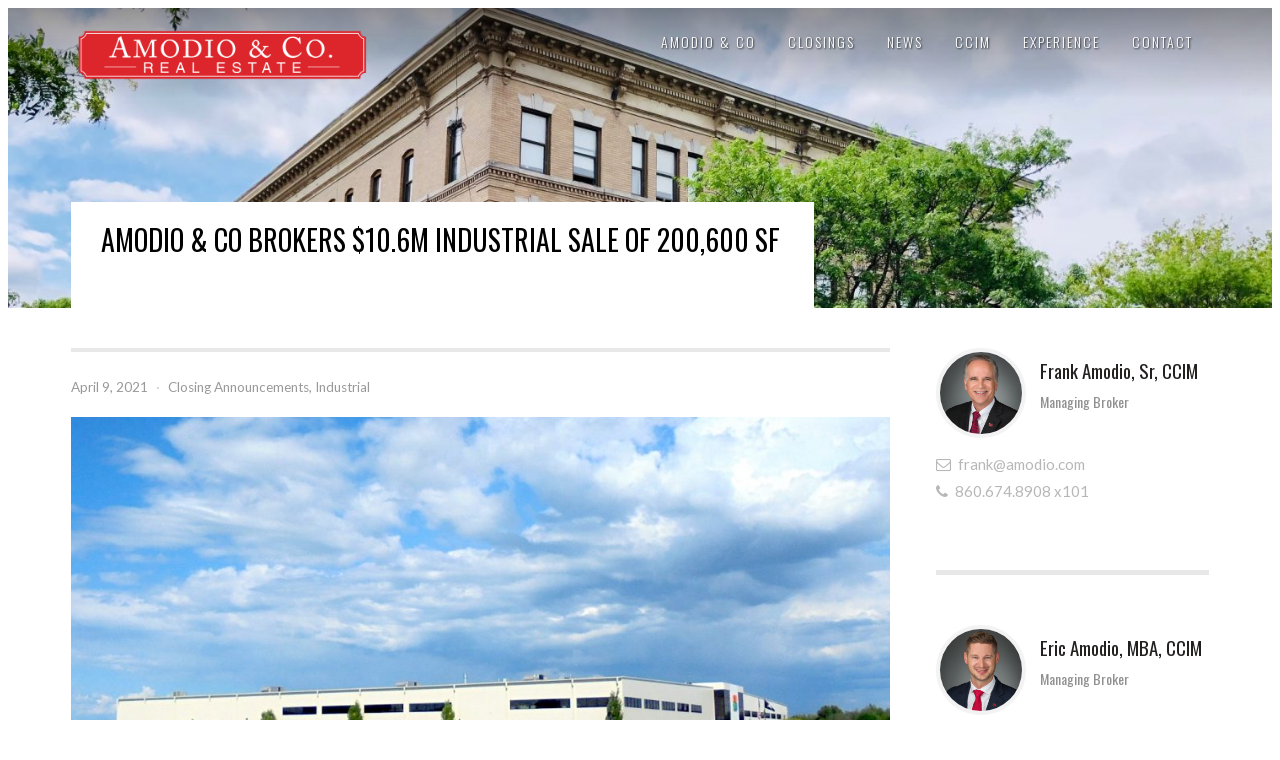

--- FILE ---
content_type: text/html; charset=UTF-8
request_url: http://amodio.com/amodio-co-brokers-10-6m-industrial-sale-of-200600-sf/
body_size: 12323
content:
<!doctype html>
<!--[if lt IE 7]> <html class="no-js lt-ie9 lt-ie8 lt-ie7" lang="en"> <![endif]-->
<!--[if IE 7]> <html class="no-js lt-ie9 lt-ie8" lang="en"> <![endif]-->
<!--[if IE 8]>  <html class="no-js lt-ie9" lang="en"> <![endif]-->
<!--[if gt IE 8]><!--> <html class="no-js" lang="en-US"> <!--<![endif]-->
<head>
	<meta charset="UTF-8">
	<meta name="viewport" content="width=device-width">
	<meta property="og:title" content="Amodio &#038; Co Brokers $10.6M Industrial Sale of 200,600 SF" />
<meta property="og:site_name" content="Amodio &amp; Co" />
<meta name="twitter:image" content="http://amodio.com/wp-content/uploads/2021/04/DSC05125-e1658326131455-900x450.jpg" />
<meta property="og:image" content="http://amodio.com/wp-content/uploads/2021/04/DSC05125-e1658326131455-900x450.jpg" />
<meta property="og:image:secure_url" content="http://amodio.com/wp-content/uploads/2021/04/DSC05125-e1658326131455-900x450.jpg" />
	<link rel="profile" href="http://gmpg.org/xfn/11">
	<link rel="pingback" href="http://amodio.com/xmlrpc.php" />
	<title>Amodio &#038; Co Brokers $10.6M Industrial Sale of 200,600 SF &#8211; Amodio &amp; Co</title>
<link rel='dns-prefetch' href='//maps.googleapis.com' />
<link rel='dns-prefetch' href='//maxcdn.bootstrapcdn.com' />
<link rel='dns-prefetch' href='//fonts.googleapis.com' />
<link rel='dns-prefetch' href='//s.w.org' />
<link rel="alternate" type="application/rss+xml" title="Amodio &amp; Co &raquo; Feed" href="http://amodio.com/feed/" />
		<script type="text/javascript">
			window._wpemojiSettings = {"baseUrl":"https:\/\/s.w.org\/images\/core\/emoji\/13.0.1\/72x72\/","ext":".png","svgUrl":"https:\/\/s.w.org\/images\/core\/emoji\/13.0.1\/svg\/","svgExt":".svg","source":{"concatemoji":"http:\/\/amodio.com\/wp-includes\/js\/wp-emoji-release.min.js?ver=5.6.16"}};
			!function(e,a,t){var n,r,o,i=a.createElement("canvas"),p=i.getContext&&i.getContext("2d");function s(e,t){var a=String.fromCharCode;p.clearRect(0,0,i.width,i.height),p.fillText(a.apply(this,e),0,0);e=i.toDataURL();return p.clearRect(0,0,i.width,i.height),p.fillText(a.apply(this,t),0,0),e===i.toDataURL()}function c(e){var t=a.createElement("script");t.src=e,t.defer=t.type="text/javascript",a.getElementsByTagName("head")[0].appendChild(t)}for(o=Array("flag","emoji"),t.supports={everything:!0,everythingExceptFlag:!0},r=0;r<o.length;r++)t.supports[o[r]]=function(e){if(!p||!p.fillText)return!1;switch(p.textBaseline="top",p.font="600 32px Arial",e){case"flag":return s([127987,65039,8205,9895,65039],[127987,65039,8203,9895,65039])?!1:!s([55356,56826,55356,56819],[55356,56826,8203,55356,56819])&&!s([55356,57332,56128,56423,56128,56418,56128,56421,56128,56430,56128,56423,56128,56447],[55356,57332,8203,56128,56423,8203,56128,56418,8203,56128,56421,8203,56128,56430,8203,56128,56423,8203,56128,56447]);case"emoji":return!s([55357,56424,8205,55356,57212],[55357,56424,8203,55356,57212])}return!1}(o[r]),t.supports.everything=t.supports.everything&&t.supports[o[r]],"flag"!==o[r]&&(t.supports.everythingExceptFlag=t.supports.everythingExceptFlag&&t.supports[o[r]]);t.supports.everythingExceptFlag=t.supports.everythingExceptFlag&&!t.supports.flag,t.DOMReady=!1,t.readyCallback=function(){t.DOMReady=!0},t.supports.everything||(n=function(){t.readyCallback()},a.addEventListener?(a.addEventListener("DOMContentLoaded",n,!1),e.addEventListener("load",n,!1)):(e.attachEvent("onload",n),a.attachEvent("onreadystatechange",function(){"complete"===a.readyState&&t.readyCallback()})),(n=t.source||{}).concatemoji?c(n.concatemoji):n.wpemoji&&n.twemoji&&(c(n.twemoji),c(n.wpemoji)))}(window,document,window._wpemojiSettings);
		</script>
		<style type="text/css">
img.wp-smiley,
img.emoji {
	display: inline !important;
	border: none !important;
	box-shadow: none !important;
	height: 1em !important;
	width: 1em !important;
	margin: 0 .07em !important;
	vertical-align: -0.1em !important;
	background: none !important;
	padding: 0 !important;
}
</style>
	<link rel='stylesheet' id='prettyphoto-css'  href='http://amodio.com/wp-content/plugins/prettyphoto-media/css/prettyPhoto.css?ver=3.1.4' type='text/css' media='screen' />
<link rel='stylesheet' id='pt-cv-public-style-css'  href='http://amodio.com/wp-content/plugins/content-views-query-and-display-post-page/public/assets/css/cv.css?ver=4.3' type='text/css' media='all' />
<link rel='stylesheet' id='pt-cv-public-pro-style-css'  href='http://amodio.com/wp-content/plugins/pt-content-views-pro/public/assets/css/cvpro.min.css?ver=5.8.10' type='text/css' media='all' />
<link rel='stylesheet' id='wp-block-library-css'  href='http://amodio.com/wp-includes/css/dist/block-library/style.min.css?ver=5.6.16' type='text/css' media='all' />
<link rel='stylesheet' id='contact-form-7-css'  href='http://amodio.com/wp-content/plugins/contact-form-7/includes/css/styles.css?ver=5.4.2' type='text/css' media='all' />
<link rel='stylesheet' id='gpp_shortcodes-css'  href='http://amodio.com/wp-content/plugins/light-shortcode/includes/frontend/ls-shortcodes.css?ver=5.6.16' type='text/css' media='all' />
<link rel='stylesheet' id='simple-share-buttons-adder-font-awesome-css'  href='//maxcdn.bootstrapcdn.com/font-awesome/4.3.0/css/font-awesome.min.css?ver=8.2.6' type='text/css' media='all' />
<link rel='stylesheet' id='progression-style-css'  href='http://amodio.com/wp-content/themes/solus/style.css?ver=5.6.16' type='text/css' media='all' />
<link rel='stylesheet' id='responsive-css'  href='http://amodio.com/wp-content/themes/solus/css/responsive.css?ver=5.6.16' type='text/css' media='all' />
<link rel='stylesheet' id='google-fonts-css'  href='http://fonts.googleapis.com/css?family=Lato%3A400%2C700%2C400italic%7COswald%3A300%2C400&#038;ver=5.6.16' type='text/css' media='all' />
<script type='text/javascript' src='http://amodio.com/wp-includes/js/jquery/jquery.min.js?ver=3.5.1' id='jquery-core-js'></script>
<script type='text/javascript' src='http://amodio.com/wp-includes/js/jquery/jquery-migrate.min.js?ver=3.3.2' id='jquery-migrate-js'></script>
<script type='text/javascript' src='http://amodio.com/wp-content/themes/solus/js/libs/modernizr-2.6.2.min.js?ver=20120206' id='modernizr-js'></script>
<link rel="https://api.w.org/" href="http://amodio.com/wp-json/" /><link rel="alternate" type="application/json" href="http://amodio.com/wp-json/wp/v2/posts/1657" /><link rel="EditURI" type="application/rsd+xml" title="RSD" href="http://amodio.com/xmlrpc.php?rsd" />
<link rel="wlwmanifest" type="application/wlwmanifest+xml" href="http://amodio.com/wp-includes/wlwmanifest.xml" /> 
<meta name="generator" content="WordPress 5.6.16" />
<link rel="canonical" href="http://amodio.com/amodio-co-brokers-10-6m-industrial-sale-of-200600-sf/" />
<link rel='shortlink' href='http://amodio.com/?p=1657' />
<link rel="alternate" type="application/json+oembed" href="http://amodio.com/wp-json/oembed/1.0/embed?url=http%3A%2F%2Famodio.com%2Famodio-co-brokers-10-6m-industrial-sale-of-200600-sf%2F" />
<link rel="alternate" type="text/xml+oembed" href="http://amodio.com/wp-json/oembed/1.0/embed?url=http%3A%2F%2Famodio.com%2Famodio-co-brokers-10-6m-industrial-sale-of-200600-sf%2F&#038;format=xml" />
<style type="text/css">
	body #logo, body #logo img {width:300px;}
	.slider-float-text {top:30px;}
	header #logo, #text-logo-progression { margin-top:10px; margin-bottom:10px; }	
	nav { margin-top:0px; margin-bottom:0px; }
	body.page #comments {display:none;}	#carousel-container {display:none;}	header { background-color:#000000; }
	body, #main, #page-title, footer  { background-color:#ffffff; }
	.sf-menu ul {  background:#000000;  border:1px solid #333333;  }
	.container-blog { border-top:4px solid #e9e8e8; border-bottom:4px solid #e9e8e8; }
	.page-numbers span.current, .page-numbers a:hover {	 background:#3bb672; border-color:#3bb672; }
	#widget-area { background-color:#f1f1f1; }
	body.home #main { background:#ffffff; }
	body, #post-nav-progression a, #post-nav-progression a span {color:#696969;}
	#page-title h1, ul#bread-crumb, ul#bread-crumb a { color:#000000; }
	a { color:#52be82; }
	a:hover, h1 a:hover, h2 a:hover, h3 a:hover, h4 a:hover, h5 a:hover, h6 a:hover { color:#27a25e; }
	h1, h2, h3, h4, h5, h6, h1 a, h2 a, h3 a, h4 a, h5 a, h6 a {color:#232020;}
	.sf-menu a { color:#ffffff;}
	.sf-menu a:hover, .sf-menu li a:hover, .sf-menu a:visited:hover, .sf-menu li.sfHover a, .sf-menu li.sfHover a:visited, .sf-menu li.current-menu-item a { color:#ffffff;  border-bottom-color:#ffffff; }
	.sf-menu li.sfHover li a, .sf-menu li.sfHover li a:visited, .sf-menu li.sfHover li li a, .sf-menu li.sfHover li li a:visited, .sf-menu li.sfHover li li li a, .sf-menu li.sfHover li li li a:visited, .sf-menu li.sfHover li li li li a, .sf-menu li.sfHover li li li li a:visited {  color:#cdcdd2; }
	.sf-menu li li:hover, .sf-menu li li.sfHover, .sf-menu li li a:focus, .sf-menu li li a:hover, .sf-menu li li a:active, .sf-menu li li.sfHover a, .sf-menu li.sfHover li a:visited:hover, .sf-menu li li:hover a:visited,
	.sf-menu li li li:hover, .sf-menu li li li.sfHover, .sf-menu li li li a:focus, .sf-menu li li li a:hover, .sf-menu li li li a:active, .sf-menu li li li.sfHover a, .sf-menu li li.sfHover li a:visited:hover, .sf-menu li li li:hover a:visited,
	.sf-menu li li li li:hover, .sf-menu li li li li.sfHover, .sf-menu li li li li a:focus, .sf-menu li li li li a:hover, .sf-menu li li li li a:active, .sf-menu li li li li.sfHover a, .sf-menu li li li.sfHover li a:visited:hover, .sf-menu li li li li:hover a:visited,
	.sf-menu li li li li li:hover, .sf-menu li li li li li.sfHover, .sf-menu li li li li li a:focus, .sf-menu li li li li li a:hover, .sf-menu li li li li li a:active, .sf-menu li li li li li.sfHover a, .sf-menu li li li li.sfHover li a:visited:hover, .sf-menu li li li li li:hover a:visited  {   color:#ffffff;  }
	a.slider-button-pro, body #main .width-container #respond input#submit, 
	body a.progression-button, body input.wpcf7-submit, body input#submit, body a.ls-sc-button.default { background:#3bb672; color:#ffffff; }
	body a.ls-sc-button.default span { color:#ffffff; }
	a.slider-button-pro:hover, body #main .width-container #respond input#submit:hover, 
	body a.progression-button:hover, body input.wpcf7-submit:hover, body input#submit:hover, body a.ls-sc-button.default:hover { color:#ffffff; background:#20202b; }
	body a.ls-sc-button.default:hover span { color:#ffffff; }
	body a.ls-sc-button.secondary, body a.progression-button-secondary {
		background:#ffffff;
		color:#91919f;
		border:5px solid #e9e8e8;
	}
	body a.ls-sc-button.secondary span { color:#91919f; }
	body a.ls-sc-button.secondary:hover, body a.progression-button-secondary:hover {
		border-color:#cacaca;
		background:#ffffff;
		color:#91919f;
	}
	body a.ls-sc-button.secondary:hover span { color:#91919f; }
</style>
    <link rel="icon" href="http://amodio.com/wp-content/uploads/2021/04/cropped-A-2-32x32.png" sizes="32x32" />
<link rel="icon" href="http://amodio.com/wp-content/uploads/2021/04/cropped-A-2-192x192.png" sizes="192x192" />
<link rel="apple-touch-icon" href="http://amodio.com/wp-content/uploads/2021/04/cropped-A-2-180x180.png" />
<meta name="msapplication-TileImage" content="http://amodio.com/wp-content/uploads/2021/04/cropped-A-2-270x270.png" />
</head>
<body class="post-template-default single single-post postid-1657 single-format-standard group-blog">
<header>
	<div id="header-gradient-pro">
		<div class="width-container">
							<h1 id="logo"><a href="http://amodio.com/" title="Amodio &amp; Co" rel="home"><img src="http://amodio.com/wp-content/uploads/2021/04/Amodio-Co.-Logo-with-BG.png" alt="Amodio &amp; Co" width="300" /></a></h1>
						<nav><div class="menu-top-nav-container"><ul id="menu-top-nav" class="sf-menu"><li id="menu-item-251" class="menu-item menu-item-type-post_type menu-item-object-page menu-item-251"><a href="http://amodio.com/about-us/">Amodio &#038; Co</a></li>
<li id="menu-item-57" class="menu-item menu-item-type-post_type menu-item-object-page menu-item-57"><a href="http://amodio.com/news/closing-announcements/">Closings</a></li>
<li id="menu-item-252" class="menu-item menu-item-type-post_type menu-item-object-page menu-item-252"><a href="http://amodio.com/news/">News</a></li>
<li id="menu-item-1092" class="menu-item menu-item-type-post_type menu-item-object-page menu-item-1092"><a href="http://amodio.com/ccim-designation/">CCIM</a></li>
<li id="menu-item-322" class="menu-item menu-item-type-post_type menu-item-object-page menu-item-322"><a href="http://amodio.com/relevant-experience/">Experience</a></li>
<li id="menu-item-14" class="menu-item menu-item-type-post_type menu-item-object-page menu-item-14"><a href="http://amodio.com/contact/">Contact</a></li>
</ul></div></nav>
				<div class="clearfix"></div>
		</div><!-- close .width-container -->
	</div><!-- close #header-gradient-pro -->
<div class="page-title-fix-pro">
<div class="width-container">
	<div id="page-title">
		<h1>Amodio &#038; Co Brokers $10.6M Industrial Sale of 200,600 SF</h1>
		<div class="clearfix"></div>
		&nbsp
		<div class="clearfix"></div>
	</div>
	</div>
</div><!-- close #page-title -->

</header>
			<script type='text/javascript'>jQuery(document).ready(function($) {  'use strict';  $("header").backstretch([ "http://amodio.com/wp-content/uploads/2019/08/cropped-IMG_9099.jpg" ],{ fade: 750, centeredY:true, }); }); </script>
	
<div id="main">
	<div class="width-container">
		<div id="content-container">
			<article id="post-1657" class="post-1657 post type-post status-publish format-standard has-post-thumbnail hentry category-closing-announcements category-industrial">
	<div class="container-blog">
					<div class="featured-blog-progression">
				
				</a>
			</div>
					
				<div class="meta-progression"><time class="entry-date" datetime="2021-04-09T18:44:13+00:00" pubdate>April 9, 2021</time> <span class="middle-dot-pro">&middot;</span>  <a href="http://amodio.com/category/closing-announcements/" rel="category tag">Closing Announcements</a>, <a href="http://amodio.com/category/industrial/" rel="category tag">Industrial</a> 

</div>
					<div class="entry-content">
			
<figure class="wp-block-image size-large"><img loading="lazy" width="1024" height="704" src="http://amodio.com/wp-content/uploads/2021/04/DSC05125-e1658326131455-1024x704.jpg" alt="" class="wp-image-1658" srcset="http://amodio.com/wp-content/uploads/2021/04/DSC05125-e1658326131455-1024x704.jpg 1024w, http://amodio.com/wp-content/uploads/2021/04/DSC05125-e1658326131455-300x206.jpg 300w, http://amodio.com/wp-content/uploads/2021/04/DSC05125-e1658326131455-768x528.jpg 768w, http://amodio.com/wp-content/uploads/2021/04/DSC05125-e1658326131455-582x400.jpg 582w, http://amodio.com/wp-content/uploads/2021/04/DSC05125-e1658326131455.jpg 1440w" sizes="(max-width: 1024px) 100vw, 1024px" /></figure>



<p>Amodio &amp; Co Real Estate is pleased to announce the $10.6 million sale of the 200,600 SF manufacturing/distribution facility located at 100 Marketing Drive, Suffield, CT to Connecticut headquartered, Rug Pad USA. </p>



<p>The building was built in three phases, between 2005 and 2015, with approximately 150,000 square feet of mostly air-conditioned 34’ high-bay warehouse &#8211; manufacturing and 50,000 square feet of mezzanine R&amp;D flex/office, featuring 22 dock-height and 3 drive-in doors.&nbsp; Amenities include multiple fitness rooms and refreshment bars; state of the art educational facilities and a prototype company store to study merchandising methods. The property is located in the Bradley Airport Development Zone, and within Suffield’s Planned Industrial Development zone, which features attractive tax incentives.&nbsp;</p>



<p>The headquarters property was formerly occupied by Windsor Marketing Group (WMG) which designed, manufactured and installed “in-store” signage and marketing displays prior to its bankruptcy.&nbsp;The property was under foreclosure with multiple lienholders, which made for a highly complicated and lengthy purchase and sale process.</p>



<p>Frank Amodio, CCIM of Amodio &amp; Co Real Estate represented the seller, Marketing Research Park, LLC in this transaction. According to Frank Amodio, CCIM, “Amodio generated extensive interest in the property with hundreds of inquiries and eight all-cash offers. Comprehensive and unique marketing produced extensive interest in the property.”&nbsp;</p>



<p>Rug Pad USA has been procuring, manufacturing, marketing and selling felt and other padding materials for carpeting underlay from its Connecticut headquarters since 2012, primarily using the Internet and websites.&nbsp;</p>



<p>Amodio &amp; Co. Real Estate is a commercial real estate firm, which handles all aspects of real estate including brokerage, financing, management and development of commercial property.&nbsp;Its team of experienced industry experts, offers market solutions for buyers, sellers, landlords and tenants.&nbsp; Amodio provides expert advice and services with effective solutions to its real estate engagements. Based in Farmington, CT, with a nationwide reach.&nbsp;For further information, please contact Frank Amodio, CCIM of Amodio &amp; Co. Real&nbsp;Estate.&nbsp;<a href="mailto:frank@amodio.com">frank@amodio.com</a>&nbsp;860-674-8908 x101.</p>
					</div><!-- .entry-content -->
		
		 	
		
		<div class="clearfix"></div>
	</div><!-- close .container-blog -->
</article>

	<div id="post-nav-progression" class="post-navigation">
	
		<div class="nav-previous"><a href="http://amodio.com/amodio-co-brokers-44-unit-apartment-sale-2-525m/" rel="prev"><span><i class="fa fa-angle-left"></i> Previous</span>Amodio &#038; Co brokers 44-unit apartment sale &#8211; $2.525M</a></div>	
		
		<div class="nav-next"><a href="http://amodio.com/amodio-signs-mir-smoker-club-to-old-canal-plaza/" rel="next"><span>Next <i class="fa fa-angle-right"></i></span>Amodio Signs MIR Smoker Club to Old Canal Plaza</a></div>		

		<div class="clearfix"></div>
	</div><!-- #nav-below -->
	
	
		</div>
		<div id="sidebar">
	<div id="pyre_homepage_media-widget-agent-feat-6" class="sidebar-item widget pyre_homepage_media-agent-feat">		
		
		
		<div id="listing-agent-pro">
							<div id="agent-thumbnail-pro"><img src="http://amodio.com/wp-content/uploads/2022/07/Amodio-Co-7-14-22-017-EDIT-Social-Media-1.jpg" alt=""></div>
					
			
			<h5>Frank Amodio, Sr, CCIM</h5>			<h6>Managing Broker</h6>			
			
			<div class="clearfix"></div>
			
						
			
			<div class="user-info-pro"><a href="mailto:frank@amodio.com"><i class="fa fa-envelope-o"></i>frank@amodio.com</a></div>			<div class="user-info-pro"><i class="fa fa-phone"></i>860.674.8908  x101</div>						
			<ul class="social-ico">
																																							</ul><!-- close .social-ico -->
		</div><!-- close #homepage-agent-pro -->
		
		
		
		
		
		</div><div class="sidebar-divider"></div><div id="pyre_homepage_media-widget-agent-feat-7" class="sidebar-item widget pyre_homepage_media-agent-feat">		
		
		
		<div id="listing-agent-pro">
							<div id="agent-thumbnail-pro"><img src="http://amodio.com/wp-content/uploads/2022/07/Amodio-Co-7-14-22-050-EDIT-Social-Media-1.jpg" alt=""></div>
					
			
			<h5>Eric Amodio, MBA, CCIM</h5>			<h6>Managing Broker</h6>			
			
			<div class="clearfix"></div>
			
						
			
			<div class="user-info-pro"><a href="mailto:eric@amodio.com"><i class="fa fa-envelope-o"></i>eric@amodio.com</a></div>			<div class="user-info-pro"><i class="fa fa-phone"></i>860.674.8908 x102</div>						
			<ul class="social-ico">
																																							</ul><!-- close .social-ico -->
		</div><!-- close #homepage-agent-pro -->
		
		
		
		
		
		</div><div class="sidebar-divider"></div></div><!-- close #sidebar -->
	<div class="clearfix"></div>
</div>
<h1></h1>


<div class="clearfix"></div>
</div><!-- close #main -->



<div id="widget-area">
	<div class="width-container footer-1-column">
		<div id="text-2" class="widget widget_text">			<div class="textwidget"><div class="pt-cv-wrapper"><div class="pt-cv-view pt-cv-grid pt-cv-colsys pt-cv-nolf" id="pt-cv-view-7f25f42db4"><div data-id="pt-cv-page-1" class="pt-cv-page" data-cvc="4"><div class="col-md-3 col-sm-6 col-xs-12 pt-cv-content-item pt-cv-1-col"  data-pid="2498"><div class='pt-cv-ifield'><a href="http://amodio.com/sycamore-health-leases-in-brickwalk-village-farmington/" class="_self pt-cv-href-thumbnail pt-cv-thumb-default cvplbd" target="_self" rel="noopener"><img width="300" height="300" src="http://amodio.com/wp-content/uploads/2026/01/Leased-FB-1200-2-300x300.png" class="pt-cv-thumbnail img-none" alt="Sycamore Health Leases in Brickwalk Village, Farmington" loading="lazy" srcset="http://amodio.com/wp-content/uploads/2026/01/Leased-FB-1200-2-300x300.png 300w, http://amodio.com/wp-content/uploads/2026/01/Leased-FB-1200-2-1024x1024.png 1024w, http://amodio.com/wp-content/uploads/2026/01/Leased-FB-1200-2-150x150.png 150w, http://amodio.com/wp-content/uploads/2026/01/Leased-FB-1200-2-768x768.png 768w, http://amodio.com/wp-content/uploads/2026/01/Leased-FB-1200-2-400x400.png 400w, http://amodio.com/wp-content/uploads/2026/01/Leased-FB-1200-2-45x45.png 45w, http://amodio.com/wp-content/uploads/2026/01/Leased-FB-1200-2.png 1200w" sizes="(max-width: 300px) 100vw, 300px" /></a>
<h4 class="pt-cv-title"><a href="http://amodio.com/sycamore-health-leases-in-brickwalk-village-farmington/" class="_self cvplbd" target="_self" rel="noopener">Sycamore Health Leases in Brickwalk Village, Farmington</a></h4></div></div>
<div class="col-md-3 col-sm-6 col-xs-12 pt-cv-content-item pt-cv-1-col"  data-pid="2491"><div class='pt-cv-ifield'><a href="http://amodio.com/amodio-sells-plainville-plaza-for-5-245m/" class="_self pt-cv-href-thumbnail pt-cv-thumb-default cvplbd" target="_self" rel="noopener"><img width="300" height="300" src="http://amodio.com/wp-content/uploads/2026/01/Sold-FB-1200-4-300x300.png" class="pt-cv-thumbnail img-none" alt="Amodio Sells Plainville Plaza for $5.245M" loading="lazy" srcset="http://amodio.com/wp-content/uploads/2026/01/Sold-FB-1200-4-300x300.png 300w, http://amodio.com/wp-content/uploads/2026/01/Sold-FB-1200-4-1024x1024.png 1024w, http://amodio.com/wp-content/uploads/2026/01/Sold-FB-1200-4-150x150.png 150w, http://amodio.com/wp-content/uploads/2026/01/Sold-FB-1200-4-768x768.png 768w, http://amodio.com/wp-content/uploads/2026/01/Sold-FB-1200-4-400x400.png 400w, http://amodio.com/wp-content/uploads/2026/01/Sold-FB-1200-4-45x45.png 45w, http://amodio.com/wp-content/uploads/2026/01/Sold-FB-1200-4.png 1200w" sizes="(max-width: 300px) 100vw, 300px" /></a>
<h4 class="pt-cv-title"><a href="http://amodio.com/amodio-sells-plainville-plaza-for-5-245m/" class="_self cvplbd" target="_self" rel="noopener">Amodio Sells Plainville Plaza for $5.245M</a></h4></div></div>
<div class="col-md-3 col-sm-6 col-xs-12 pt-cv-content-item pt-cv-1-col"  data-pid="2484"><div class='pt-cv-ifield'><a href="http://amodio.com/amodio-sells-east-hartford-st-rose-school-campus/" class="_self pt-cv-href-thumbnail pt-cv-thumb-default cvplbd" target="_self" rel="noopener"><img width="300" height="300" src="http://amodio.com/wp-content/uploads/2026/01/Sold-FB-1200-3-300x300.png" class="pt-cv-thumbnail img-none" alt="Amodio Sells East Hartford St. Rose School Campus" loading="lazy" srcset="http://amodio.com/wp-content/uploads/2026/01/Sold-FB-1200-3-300x300.png 300w, http://amodio.com/wp-content/uploads/2026/01/Sold-FB-1200-3-1024x1024.png 1024w, http://amodio.com/wp-content/uploads/2026/01/Sold-FB-1200-3-150x150.png 150w, http://amodio.com/wp-content/uploads/2026/01/Sold-FB-1200-3-768x768.png 768w, http://amodio.com/wp-content/uploads/2026/01/Sold-FB-1200-3-400x400.png 400w, http://amodio.com/wp-content/uploads/2026/01/Sold-FB-1200-3-45x45.png 45w, http://amodio.com/wp-content/uploads/2026/01/Sold-FB-1200-3.png 1200w" sizes="(max-width: 300px) 100vw, 300px" /></a>
<h4 class="pt-cv-title"><a href="http://amodio.com/amodio-sells-east-hartford-st-rose-school-campus/" class="_self cvplbd" target="_self" rel="noopener">Amodio Sells East Hartford St. Rose School Campus</a></h4></div></div>
<div class="col-md-3 col-sm-6 col-xs-12 pt-cv-content-item pt-cv-1-col"  data-pid="2479"><div class='pt-cv-ifield'><a href="http://amodio.com/amodio-co-sells-29-unit-hartford-multifamily-2842000/" class="_self pt-cv-href-thumbnail pt-cv-thumb-default cvplbd" target="_self" rel="noopener"><img width="300" height="300" src="http://amodio.com/wp-content/uploads/2026/01/Sold-FB-1200-2-300x300.png" class="pt-cv-thumbnail img-none" alt="Amodio &amp; Co Sells 29-Unit Hartford Multifamily - $2.842M" loading="lazy" srcset="http://amodio.com/wp-content/uploads/2026/01/Sold-FB-1200-2-300x300.png 300w, http://amodio.com/wp-content/uploads/2026/01/Sold-FB-1200-2-1024x1024.png 1024w, http://amodio.com/wp-content/uploads/2026/01/Sold-FB-1200-2-150x150.png 150w, http://amodio.com/wp-content/uploads/2026/01/Sold-FB-1200-2-768x768.png 768w, http://amodio.com/wp-content/uploads/2026/01/Sold-FB-1200-2-400x400.png 400w, http://amodio.com/wp-content/uploads/2026/01/Sold-FB-1200-2-45x45.png 45w, http://amodio.com/wp-content/uploads/2026/01/Sold-FB-1200-2.png 1200w" sizes="(max-width: 300px) 100vw, 300px" /></a>
<h4 class="pt-cv-title"><a href="http://amodio.com/amodio-co-sells-29-unit-hartford-multifamily-2842000/" class="_self cvplbd" target="_self" rel="noopener">Amodio &#038; Co Sells 29-Unit Hartford Multifamily &#8211; $2.842M</a></h4></div></div>
<div class="col-md-3 col-sm-6 col-xs-12 pt-cv-content-item pt-cv-1-col"  data-pid="2462"><div class='pt-cv-ifield'><a href="http://amodio.com/amodio-closes-5-45m-mixed-use-brickwalk-village-in-farmington/" class="_self pt-cv-href-thumbnail pt-cv-thumb-default cvplbd" target="_self" rel="noopener"><img width="300" height="300" src="http://amodio.com/wp-content/uploads/2025/12/Sold-FB-1200-300x300.png" class="pt-cv-thumbnail img-none" alt="Amodio Buys Iconic Mixed-Use &#039;Brickwalk Village&#039; in Farmington" loading="lazy" srcset="http://amodio.com/wp-content/uploads/2025/12/Sold-FB-1200-300x300.png 300w, http://amodio.com/wp-content/uploads/2025/12/Sold-FB-1200-1024x1024.png 1024w, http://amodio.com/wp-content/uploads/2025/12/Sold-FB-1200-150x150.png 150w, http://amodio.com/wp-content/uploads/2025/12/Sold-FB-1200-768x768.png 768w, http://amodio.com/wp-content/uploads/2025/12/Sold-FB-1200-400x400.png 400w, http://amodio.com/wp-content/uploads/2025/12/Sold-FB-1200-45x45.png 45w, http://amodio.com/wp-content/uploads/2025/12/Sold-FB-1200.png 1200w" sizes="(max-width: 300px) 100vw, 300px" /></a>
<h4 class="pt-cv-title"><a href="http://amodio.com/amodio-closes-5-45m-mixed-use-brickwalk-village-in-farmington/" class="_self cvplbd" target="_self" rel="noopener">Amodio Buys Iconic Mixed-Use &#8216;Brickwalk Village&#8217; in Farmington</a></h4></div></div>
<div class="col-md-3 col-sm-6 col-xs-12 pt-cv-content-item pt-cv-1-col"  data-pid="2452"><div class='pt-cv-ifield'><a href="http://amodio.com/amodio-inks-20370-sf-industrial-lease-in-plainville/" class="_self pt-cv-href-thumbnail pt-cv-thumb-default cvplbd" target="_self" rel="noopener"><img width="300" height="300" src="http://amodio.com/wp-content/uploads/2025/11/Leased-FB-1200-300x300.png" class="pt-cv-thumbnail img-none" alt="Amodio Inks 20,370 sf Industrial Lease in Plainville" loading="lazy" srcset="http://amodio.com/wp-content/uploads/2025/11/Leased-FB-1200-300x300.png 300w, http://amodio.com/wp-content/uploads/2025/11/Leased-FB-1200-1024x1024.png 1024w, http://amodio.com/wp-content/uploads/2025/11/Leased-FB-1200-150x150.png 150w, http://amodio.com/wp-content/uploads/2025/11/Leased-FB-1200-768x768.png 768w, http://amodio.com/wp-content/uploads/2025/11/Leased-FB-1200-400x400.png 400w, http://amodio.com/wp-content/uploads/2025/11/Leased-FB-1200-45x45.png 45w, http://amodio.com/wp-content/uploads/2025/11/Leased-FB-1200.png 1200w" sizes="(max-width: 300px) 100vw, 300px" /></a>
<h4 class="pt-cv-title"><a href="http://amodio.com/amodio-inks-20370-sf-industrial-lease-in-plainville/" class="_self cvplbd" target="_self" rel="noopener">Amodio Inks 20,370 sf Industrial Lease in Plainville</a></h4></div></div>
<div class="col-md-3 col-sm-6 col-xs-12 pt-cv-content-item pt-cv-1-col"  data-pid="2421"><div class='pt-cv-ifield'><a href="http://amodio.com/amodio-signs-handmade-maker-marketplace-berlin-kiosks-to-146-mill-street-berlin/" class="_self pt-cv-href-thumbnail pt-cv-thumb-default cvplbd" target="_self" rel="noopener"><img width="300" height="300" src="http://amodio.com/wp-content/uploads/2025/05/Instagram-300x300.png" class="pt-cv-thumbnail img-none" alt="Amodio Signs Handmade Maker Marketplace &quot;Berlin Kiosks&quot; to 146 Mill Street, Berlin" loading="lazy" srcset="http://amodio.com/wp-content/uploads/2025/05/Instagram-300x300.png 300w, http://amodio.com/wp-content/uploads/2025/05/Instagram-1024x1024.png 1024w, http://amodio.com/wp-content/uploads/2025/05/Instagram-150x150.png 150w, http://amodio.com/wp-content/uploads/2025/05/Instagram-768x768.png 768w, http://amodio.com/wp-content/uploads/2025/05/Instagram-400x400.png 400w, http://amodio.com/wp-content/uploads/2025/05/Instagram-45x45.png 45w, http://amodio.com/wp-content/uploads/2025/05/Instagram.png 1080w" sizes="(max-width: 300px) 100vw, 300px" /></a>
<h4 class="pt-cv-title"><a href="http://amodio.com/amodio-signs-handmade-maker-marketplace-berlin-kiosks-to-146-mill-street-berlin/" class="_self cvplbd" target="_self" rel="noopener">Amodio Signs Handmade Maker Marketplace &#8220;Berlin Kiosks&#8221; to 146 Mill Street, Berlin</a></h4></div></div>
<div class="col-md-3 col-sm-6 col-xs-12 pt-cv-content-item pt-cv-1-col"  data-pid="2433"><div class='pt-cv-ifield'><a href="http://amodio.com/amodio-leases-farmington-office-to-iar-group/" class="_self pt-cv-href-thumbnail pt-cv-thumb-default cvplbd" target="_self" rel="noopener"><img width="300" height="300" src="http://amodio.com/wp-content/uploads/2024/01/Blue-and-White-Elegant-Just-Sold-Real-Estate-Property-Instagram-Post-7-300x300.png" class="pt-cv-thumbnail img-none" alt="Amodio Leases Farmington Office to IAR Group" loading="lazy" srcset="http://amodio.com/wp-content/uploads/2024/01/Blue-and-White-Elegant-Just-Sold-Real-Estate-Property-Instagram-Post-7-300x300.png 300w, http://amodio.com/wp-content/uploads/2024/01/Blue-and-White-Elegant-Just-Sold-Real-Estate-Property-Instagram-Post-7-1024x1024.png 1024w, http://amodio.com/wp-content/uploads/2024/01/Blue-and-White-Elegant-Just-Sold-Real-Estate-Property-Instagram-Post-7-150x150.png 150w, http://amodio.com/wp-content/uploads/2024/01/Blue-and-White-Elegant-Just-Sold-Real-Estate-Property-Instagram-Post-7-768x768.png 768w, http://amodio.com/wp-content/uploads/2024/01/Blue-and-White-Elegant-Just-Sold-Real-Estate-Property-Instagram-Post-7-400x400.png 400w, http://amodio.com/wp-content/uploads/2024/01/Blue-and-White-Elegant-Just-Sold-Real-Estate-Property-Instagram-Post-7-45x45.png 45w, http://amodio.com/wp-content/uploads/2024/01/Blue-and-White-Elegant-Just-Sold-Real-Estate-Property-Instagram-Post-7.png 1080w" sizes="(max-width: 300px) 100vw, 300px" /></a>
<h4 class="pt-cv-title"><a href="http://amodio.com/amodio-leases-farmington-office-to-iar-group/" class="_self cvplbd" target="_self" rel="noopener">Amodio Leases Farmington Office to IAR Group</a></h4></div></div></div></div></div>			<style type="text/css" id="pt-cv-inline-style-0989cb6ke8">#pt-cv-view-7f25f42db4 .pt-cv-title a, #pt-cv-view-7f25f42db4  .panel-title { font-weight: 600 !important; }
#pt-cv-view-7f25f42db4 .pt-cv-readmore  { color: #ffffff !important; background-color: #00aeef !important; }
#pt-cv-view-7f25f42db4 .pt-cv-readmore:hover  { color: #ffffff !important; background-color: #00aeef !important; }
#pt-cv-view-7f25f42db4  + .pt-cv-pagination-wrapper .pt-cv-more , #pt-cv-view-7f25f42db4  + .pt-cv-pagination-wrapper .pagination .active a, .pt-cv-pagination[data-sid='7f25f42db4'] .active a { color: #ffffff !important; background-color: #00aeef !important; }</style>
			</div>
		</div><div id="text-4" class="widget widget_text">			<div class="textwidget"><div class="pt-cv-wrapper">
<div class="pt-cv-view pt-cv-grid pt-cv-colsys" id="pt-cv-view-7d26d9ce07">
<div data-id="pt-cv-page-1" class="pt-cv-page" data-cvc="4">
<div class="col-md-3 col-sm-12 col-xs-12 pt-cv-content-item pt-cv-1-col"  data-pid="2415">
<div class='pt-cv-ifield'><a href="http://amodio.com/eric-amodio-speaks-at-tod-summit-hosted-by-connecticut-main-street-center-crcog/" class="_self pt-cv-href-thumbnail pt-cv-thumb-default cvplbd" target="_self" rel="noopener"><img width="300" height="242" src="http://amodio.com/wp-content/uploads/2025/03/1742234406002-300x242.jpeg" class="pt-cv-thumbnail img-none" alt="Eric Amodio Speaks at TOD Summit Hosted by CT Main Street Center &amp; CRCOG" loading="lazy" srcset="http://amodio.com/wp-content/uploads/2025/03/1742234406002-300x242.jpeg 300w, http://amodio.com/wp-content/uploads/2025/03/1742234406002-768x621.jpeg 768w, http://amodio.com/wp-content/uploads/2025/03/1742234406002-495x400.jpeg 495w, http://amodio.com/wp-content/uploads/2025/03/1742234406002.jpeg 860w" sizes="(max-width: 300px) 100vw, 300px" /></a></p>
<h4 class="pt-cv-title"><a href="http://amodio.com/eric-amodio-speaks-at-tod-summit-hosted-by-connecticut-main-street-center-crcog/" class="_self cvplbd" target="_self" rel="noopener">Eric Amodio Speaks at TOD Summit Hosted by CT Main Street Center &#038; CRCOG</a></h4>
</div>
</div>
<div class="col-md-3 col-sm-12 col-xs-12 pt-cv-content-item pt-cv-1-col"  data-pid="2410">
<div class='pt-cv-ifield'><a href="http://amodio.com/office-to-residential-conversions-ct-main-street-center-webinar/" class="_self pt-cv-href-thumbnail pt-cv-thumb-default cvplbd" target="_self" rel="noopener"><iframe title="Office to Residential Conversions" src="https://www.youtube.com/embed/2Q03W2fBrYE?feature=oembed" frameborder="0" allow="accelerometer; autoplay; clipboard-write; encrypted-media; gyroscope; picture-in-picture; web-share" referrerpolicy="strict-origin-when-cross-origin" allowfullscreen></iframe></a></p>
<h4 class="pt-cv-title"><a href="http://amodio.com/office-to-residential-conversions-ct-main-street-center-webinar/" class="_self cvplbd" target="_self" rel="noopener">Office to Residential Conversions &#8211; CT Main Street Center Webinar</a></h4>
</div>
</div>
<div class="col-md-3 col-sm-12 col-xs-12 pt-cv-content-item pt-cv-1-col"  data-pid="2307">
<div class='pt-cv-ifield'><a href="http://amodio.com/stocks-sink-real-estate-next/" class="_self pt-cv-href-thumbnail pt-cv-thumb-default cvplbd" target="_self" rel="noopener"><img width="300" height="206" src="http://amodio.com/wp-content/uploads/2024/08/Bear-market-300x206.jpg" class="pt-cv-thumbnail img-none" alt="Stocks Sink. Real Estate Next?" loading="lazy" srcset="http://amodio.com/wp-content/uploads/2024/08/Bear-market-300x206.jpg 300w, http://amodio.com/wp-content/uploads/2024/08/Bear-market-1024x703.jpg 1024w, http://amodio.com/wp-content/uploads/2024/08/Bear-market-768x527.jpg 768w, http://amodio.com/wp-content/uploads/2024/08/Bear-market-1536x1055.jpg 1536w, http://amodio.com/wp-content/uploads/2024/08/Bear-market-2048x1406.jpg 2048w, http://amodio.com/wp-content/uploads/2024/08/Bear-market-583x400.jpg 583w" sizes="(max-width: 300px) 100vw, 300px" /></a></p>
<h4 class="pt-cv-title"><a href="http://amodio.com/stocks-sink-real-estate-next/" class="_self cvplbd" target="_self" rel="noopener">Stocks Sink. Real Estate Next?</a></h4>
</div>
</div>
<div class="col-md-3 col-sm-12 col-xs-12 pt-cv-content-item pt-cv-1-col"  data-pid="2240">
<div class='pt-cv-ifield'><a href="http://amodio.com/development-will-bring-154-apartments-to-new-britain-in-2025/" class="_self pt-cv-href-thumbnail pt-cv-thumb-default cvplbd" target="_self" rel="noopener"><img width="300" height="225" src="http://amodio.com/wp-content/uploads/2024/02/img_4982-300x225.jpg" class="pt-cv-thumbnail img-none" alt="Development will bring 154 apartments to New Britain in 2025" loading="lazy" srcset="http://amodio.com/wp-content/uploads/2024/02/img_4982-300x225.jpg 300w, http://amodio.com/wp-content/uploads/2024/02/img_4982-1024x768.jpg 1024w, http://amodio.com/wp-content/uploads/2024/02/img_4982-768x576.jpg 768w, http://amodio.com/wp-content/uploads/2024/02/img_4982-1536x1152.jpg 1536w, http://amodio.com/wp-content/uploads/2024/02/img_4982-2048x1536.jpg 2048w, http://amodio.com/wp-content/uploads/2024/02/img_4982-533x400.jpg 533w" sizes="(max-width: 300px) 100vw, 300px" /></a></p>
<h4 class="pt-cv-title"><a href="http://amodio.com/development-will-bring-154-apartments-to-new-britain-in-2025/" class="_self cvplbd" target="_self" rel="noopener">Development will bring 154 apartments to New Britain in 2025</a></h4>
</div>
</div>
</div>
</div>
</div>
<style type="text/css" id="pt-cv-inline-style-e9f7aadlo7">#pt-cv-view-7d26d9ce07 .pt-cv-title a, #pt-cv-view-7d26d9ce07  .panel-title { font-weight: 600 !important; }
#pt-cv-view-7d26d9ce07 .pt-cv-readmore  { color: #ffffff !important; background-color: #00aeef !important; }
#pt-cv-view-7d26d9ce07 .pt-cv-readmore:hover  { color: #ffffff !important; background-color: #00aeef !important; }
#pt-cv-view-7d26d9ce07  + .pt-cv-pagination-wrapper .pt-cv-more , #pt-cv-view-7d26d9ce07  + .pt-cv-pagination-wrapper .pagination .active a, .pt-cv-pagination[data-sid='7d26d9ce07'] .active a { color: #ffffff !important; background-color: #00aeef !important; }</style>
</div>
		</div><div id="pyre_homepage_media-widget-home-page-5" class="widget pyre_homepage_media-home-page">		
		<div class="footer-highlight-page pyre_homepage_media-widget-home-page-5" style="background-color:#efefef;">
				
				<div class="footer-highlight-text">
					<div class="width-container">
																			<p><a href="http://www.ccim.com" target="_blank" rel="noopener noreferrer"><img loading="lazy" class="alignleft wp-image-894" src="http://amodio.com/wp-content/uploads/2015/12/ccim-logo-d352a45bd58d776e31a979a7dcac220f-2-800x380.jpg" alt="" width="300" height="75" srcset="http://amodio.com/wp-content/uploads/2015/12/ccim-logo-d352a45bd58d776e31a979a7dcac220f-2-300x75.jpg 300w, http://amodio.com/wp-content/uploads/2015/12/ccim-logo-d352a45bd58d776e31a979a7dcac220f-2-768x191.jpg 768w, http://amodio.com/wp-content/uploads/2015/12/ccim-logo-d352a45bd58d776e31a979a7dcac220f-2-1024x255.jpg 1024w, http://amodio.com/wp-content/uploads/2015/12/ccim-logo-d352a45bd58d776e31a979a7dcac220f-2-1500x380.jpg 1500w, http://amodio.com/wp-content/uploads/2015/12/ccim-logo-d352a45bd58d776e31a979a7dcac220f-2-1400x349.jpg 1400w, http://amodio.com/wp-content/uploads/2015/12/ccim-logo-d352a45bd58d776e31a979a7dcac220f-2.jpg 1525w" sizes="(max-width: 300px) 100vw, 300px" /></a><a href="https://savingplaces.org" target="_blank" rel="noopener noreferrer"><img loading="lazy" class="alignleft wp-image-298" src="http://amodio.com/wp-content/uploads/2015/12/nattrustlogo.gif" alt="" width="140" height="80" /></a><a href="http://cttrust.org" target="_blank" rel="noopener noreferrer"><img loading="lazy" class="alignleft wp-image-304 size-full" src="http://amodio.com/wp-content/uploads/2015/12/CT_Trust-logo-2.jpg" alt="" width="81" height="80" srcset="http://amodio.com/wp-content/uploads/2015/12/CT_Trust-logo-2.jpg 81w, http://amodio.com/wp-content/uploads/2015/12/CT_Trust-logo-2-45x45.jpg 45w" sizes="(max-width: 81px) 100vw, 81px" /></a><a href="http://ctmls.ctreal.com" target="_blank" rel="noopener noreferrer"><img loading="lazy" class="alignleft wp-image-296" src="http://amodio.com/wp-content/uploads/2015/12/CTMLS-Logo-4.21.08.jpg" alt="" width="81" height="70" /></a><a href="http://www.realtor.org" target="_blank" rel="noopener noreferrer"><img loading="lazy" class="alignleft wp-image-312" src="http://amodio.com/wp-content/uploads/2015/12/174673LOGO-2.jpeg" alt="" width="264" height="75" /></a></p>
						
											</div>
				</div>
		</div>
				
		
		
		</div>		<div class="clearfix"></div>
	</div>
</div>

<footer>
	<div id="copyright">
		<div class="width-container">
			<div class="social-ico">
						</div>			<div id="copyright-text">2022 All Rights Reserved. Amodio &amp; Co Real Estate
<p>Commercial Real Estate Brokers  Licensed in CT &amp; MA</p></div>
		</div><!-- close .width-container -->
		<div class="clearfix"></div>
	</div><!-- close #copyright -->
</footer>
	<script type="text/javascript">
	jQuery(document).ready(function($) {
		'use strict';
		$('.sf-menu').mobileMenu({ defaultText: 'Navigate to...', className: 'select-menu', subMenuDash: '&ndash;&ndash;' });
		
		$('#carousel-pro').flexslider({
		  animation: "slide",
		  animationDuration: 200,  
		  controlNav: false,
		  animationLoop: false,  
		  directionNav: true, 
		  slideshow: false,
		  itemWidth:500,
		  itemMargin: 3,
		  minItems: 6,
		  maxItems: 6,
		  asNavFor: '#pro_slider'
		    });
		   $('#pro_slider').flexslider({
		smoothHeight: false,
		multipleKeyboard: true,
		animation: "fade",
		controlNav: false,
		directionNav: false, 
		animationLoop: true,
		slideshow: true,
		slideshowSpeed: 3000,
		animationSpeed: 1000,
		sync: "#carousel-pro"
		    });
		
	});
	</script>
    <script type='text/javascript' src='http://amodio.com/wp-content/plugins/prettyphoto-media/js/jquery.prettyPhoto.min.js?ver=3.1.4' id='prettyphoto-js'></script>
<script type='text/javascript' src='http://amodio.com/wp-includes/js/dist/vendor/wp-polyfill.min.js?ver=7.4.4' id='wp-polyfill-js'></script>
<script type='text/javascript' id='wp-polyfill-js-after'>
( 'fetch' in window ) || document.write( '<script src="http://amodio.com/wp-includes/js/dist/vendor/wp-polyfill-fetch.min.js?ver=3.0.0"></scr' + 'ipt>' );( document.contains ) || document.write( '<script src="http://amodio.com/wp-includes/js/dist/vendor/wp-polyfill-node-contains.min.js?ver=3.42.0"></scr' + 'ipt>' );( window.DOMRect ) || document.write( '<script src="http://amodio.com/wp-includes/js/dist/vendor/wp-polyfill-dom-rect.min.js?ver=3.42.0"></scr' + 'ipt>' );( window.URL && window.URL.prototype && window.URLSearchParams ) || document.write( '<script src="http://amodio.com/wp-includes/js/dist/vendor/wp-polyfill-url.min.js?ver=3.6.4"></scr' + 'ipt>' );( window.FormData && window.FormData.prototype.keys ) || document.write( '<script src="http://amodio.com/wp-includes/js/dist/vendor/wp-polyfill-formdata.min.js?ver=3.0.12"></scr' + 'ipt>' );( Element.prototype.matches && Element.prototype.closest ) || document.write( '<script src="http://amodio.com/wp-includes/js/dist/vendor/wp-polyfill-element-closest.min.js?ver=2.0.2"></scr' + 'ipt>' );
</script>
<script type='text/javascript' id='contact-form-7-js-extra'>
/* <![CDATA[ */
var wpcf7 = {"api":{"root":"http:\/\/amodio.com\/wp-json\/","namespace":"contact-form-7\/v1"}};
/* ]]> */
</script>
<script type='text/javascript' src='http://amodio.com/wp-content/plugins/contact-form-7/includes/js/index.js?ver=5.4.2' id='contact-form-7-js'></script>
<script type='text/javascript' id='pt-cv-content-views-script-js-extra'>
/* <![CDATA[ */
var PT_CV_PUBLIC = {"_prefix":"pt-cv-","page_to_show":"5","_nonce":"efcfc179bc","is_admin":"","is_mobile":"","ajaxurl":"http:\/\/amodio.com\/wp-admin\/admin-ajax.php","lang":"","loading_image_src":"data:image\/gif;base64,R0lGODlhDwAPALMPAMrKygwMDJOTkz09PZWVla+vr3p6euTk5M7OzuXl5TMzMwAAAJmZmWZmZszMzP\/\/\/yH\/[base64]\/wyVlamTi3nSdgwFNdhEJgTJoNyoB9ISYoQmdjiZPcj7EYCAeCF1gEDo4Dz2eIAAAh+QQFCgAPACwCAAAADQANAAAEM\/DJBxiYeLKdX3IJZT1FU0iIg2RNKx3OkZVnZ98ToRD4MyiDnkAh6BkNC0MvsAj0kMpHBAAh+QQFCgAPACwGAAAACQAPAAAEMDC59KpFDll73HkAA2wVY5KgiK5b0RRoI6MuzG6EQqCDMlSGheEhUAgqgUUAFRySIgAh+QQFCgAPACwCAAIADQANAAAEM\/DJKZNLND\/[base64]","is_mobile_tablet":"","sf_no_post_found":"No posts found.","lf__separator":","};
var PT_CV_PAGINATION = {"first":"\u00ab","prev":"\u2039","next":"\u203a","last":"\u00bb","goto_first":"Go to first page","goto_prev":"Go to previous page","goto_next":"Go to next page","goto_last":"Go to last page","current_page":"Current page is","goto_page":"Go to page"};
/* ]]> */
</script>
<script type='text/javascript' src='http://amodio.com/wp-content/plugins/content-views-query-and-display-post-page/public/assets/js/cv.js?ver=4.3' id='pt-cv-content-views-script-js'></script>
<script type='text/javascript' src='http://amodio.com/wp-content/plugins/pt-content-views-pro/public/assets/js/cvpro.min.js?ver=5.8.10' id='pt-cv-public-pro-script-js'></script>
<script type='text/javascript' src='http://amodio.com/wp-includes/js/jquery/ui/core.min.js?ver=1.12.1' id='jquery-ui-core-js'></script>
<script type='text/javascript' src='http://amodio.com/wp-includes/js/jquery/ui/accordion.min.js?ver=1.12.1' id='jquery-ui-accordion-js'></script>
<script type='text/javascript' src='http://amodio.com/wp-includes/js/jquery/ui/tabs.min.js?ver=1.12.1' id='jquery-ui-tabs-js'></script>
<script type='text/javascript' src='http://amodio.com/wp-content/plugins/light-shortcode/includes/frontend/ls_sc_scripts.js?ver=1.0.3' id='ls_sc_scripts-js'></script>
<script type='text/javascript' src='https://maps.googleapis.com/maps/api/js?sensor=false&#038;ver=1.0.3' id='gpp_sc_googlemap_api-js'></script>
<script type='text/javascript' src='http://amodio.com/wp-content/plugins/simple-share-buttons-adder/js/ssba.js?ver=1654313718' id='simple-share-buttons-adder-ssba-js'></script>
<script type='text/javascript' id='simple-share-buttons-adder-ssba-js-after'>
Main.boot( [] );
</script>
<script type='text/javascript' src='http://amodio.com/wp-content/themes/solus/js/plugins.js?ver=20120206' id='plugins-js'></script>
<script type='text/javascript' src='http://amodio.com/wp-content/themes/solus/js/script.js?ver=20120206' id='scripts-js'></script>
<script type='text/javascript' src='http://amodio.com/wp-includes/js/wp-embed.min.js?ver=5.6.16' id='wp-embed-js'></script>
<script>
jQuery(function($) {
$('a[rel^="prettyPhoto"]').prettyPhoto({ animation_speed: 'normal', slideshow: 3000, autoplay_slideshow: true });
});
</script>
</body>
</html>

--- FILE ---
content_type: text/css
request_url: http://amodio.com/wp-content/themes/solus/style.css?ver=5.6.16
body_size: 76015
content:
/*

Theme Name: Solus Progression
Theme URI: http://progressionstudios.com/
Author: Progression Studios
Author URI: http://themeforest.net/user/ProgressionStudios
Description: ThemeForest Premium Theme
Version: 1.5
License: GNU General Public License version 3.0
License URI: http://www.gnu.org/licenses/gpl-3.0.html
Tags: right-sidebar, custom-menu, editor-style, featured-images, full-width-template, theme-options, translation-ready
Text Domain: progression

*/


/*  Table of Contents
01. HTML5 ✰ BOILERPLATE RESET FILE
02. COLORS AND FONTS
	A. LOGO WIDTH 
	B. BACKGROUND COLORS
	C. FONT COLORS
	D. FONT FAMILIES
03. PRIMARY STYLES
	A. DEFAULT STYLES
	B. CSS3 TRANSITIONS
04. MAIN CONTAINERS
05. HOMEPAGE STYLES
06. BLOG STYLES
07. Testimonials Post Type
08. Services Post Type
09. Staff Post Type
10. FOOTER STYLES
11. SIDEBAR STYLES
12. DEFAULT GRID
13. BUTTON STYLES
14. CONTACT FORM STYLES
15. Shortcodes 
16. SLIDERS
17. NAVIGATION
18. FONT AWESOME

*/


/*
=============================================== 01. HTML5 ✰ BOILERPLATE RESET FILE ===============================================
*/
article,aside,details,figcaption,figure,footer,header,hgroup,nav,section{display:block}audio,canvas,video{display:inline-block}.bypostauthor,.gallery-caption,.sticky{background:0 0}[hidden],audio:not([controls]){display:none}html{font-size:100%;-webkit-text-size-adjust:100%;-ms-text-size-adjust:100%}button,html,input,select,textarea{font-family:sans-serif;color:#222}body{margin:0;font-size:1em;line-height:1.4}a:focus{outline:dotted thin}a:active,a:hover{outline:0}abbr[title]{border-bottom:1px dotted}b,strong{font-weight:700}blockquote{margin:1em 40px}dfn{font-style:italic}hr{display:block;height:1px;border:0;border-top:1px solid #ccc;margin:1em 0;padding:0}ins{background:#ff9;color:#000;text-decoration:none}mark{background:#ff0;color:#000;font-style:italic;font-weight:700}code,kbd,pre,samp{font-family:monospace,serif;font-size:1em}pre{white-space:pre;white-space:pre-wrap;word-wrap:break-word}q{quotes:none}q:after,q:before{content:"";content:none}small{font-size:85%}sub,sup{font-size:75%;line-height:0;position:relative;vertical-align:baseline}sup{top:-.5em}sub{bottom:-.25em}ol,ul{margin:1em 0;padding:0 0 0 40px}dd{margin:0 0 0 40px}nav ol,nav ul{list-style:none;margin:0;padding:0}img{border:0;-ms-interpolation-mode:bicubic;vertical-align:middle}svg:not(:root){overflow:hidden}figure,form{margin:0}fieldset{border:0;margin:0;padding:0}label{cursor:pointer}legend{border:0;padding:0;white-space:normal}button,input,select,textarea{font-size:100%;margin:0;vertical-align:baseline}button,input{line-height:normal}button,input[type=button],input[type=reset],input[type=submit]{cursor:pointer;-webkit-appearance:button}button[disabled],input[disabled]{cursor:default}input[type=checkbox],input[type=radio]{box-sizing:border-box;padding:0}input[type=search]{-webkit-appearance:textfield;-moz-box-sizing:content-box;-webkit-box-sizing:content-box;box-sizing:content-box}input[type=search]::-webkit-search-cancel-button,input[type=search]::-webkit-search-decoration{-webkit-appearance:none}button::-moz-focus-inner,input::-moz-focus-inner{border:0;padding:0}textarea{overflow:auto;vertical-align:top;resize:vertical}input:invalid,textarea:invalid{background-color:#f0dddd}table{border-collapse:collapse;border-spacing:0}td{vertical-align:top}.chromeframe{margin:.2em 0;background:#ccc;color:#000;padding:.2em 0}.ir{display:block;border:0;text-indent:-999em;overflow:hidden;background-color:transparent;background-repeat:no-repeat;text-align:left;direction:ltr}.ir br{display:none}.hidden{display:none!important;visibility:hidden}.visuallyhidden{border:0;clip:rect(0 0 0 0);height:1px;margin:-1px;overflow:hidden;padding:0;position:absolute;width:1px}.visuallyhidden.focusable:active,.visuallyhidden.focusable:focus{clip:auto;height:auto;margin:0;overflow:visible;position:static;width:auto}.invisible{visibility:hidden}.clearfix:after,.clearfix:before{content:"";display:table}.clearfix:after{clear:both}.lt-ie8 .clearfix{visibility:hidden;width:0;height:0;clear:both}
.pp_social {display:none !important;}

/*
=============================================== 02. COLORS AND FONTS ===============================================
*/
/* -------------------- A. LOGO WIDTH -------------------- */
body #logo, body #logo img {  max-width:100%; }


/* -------------------- B. BACKGROUND COLORS --------------------
Styles added via Theme Customizer /inc/customizer.php
header {background-color:#000000;}
#main { background-color:#ffffff; }
footer { background-color:#ffffff; }
#widget-area { background-color:#f1f1f1; }
*/



/* -------------------- C. FONT COLORS -------------------- 
Styles added via Theme Customizer /inc/customizer.php
body, #post-nav-progression a, #post-nav-progression a span {color:#696969;}
a { color:#52be82; }
a:hover, h1 a:hover, h2 a:hover, h3 a:hover, h4 a:hover, h5 a:hover, h6 a:hover { color:#27a25e; }
h1, h2, h3, h4, h5, h6, h1 a, h2 a, h3 a, h4 a, h5 a, h6 a {color:#232020;}
*/

#page-title h6 a, #page-title h6 a:hover { color:#000000; }


/* -------------------- D. FONT FAMILIES -------------------- */
body, .sf-menu li li a   {
	font-family: 'Lato', sans-serif;
}

#slider-mobile-text, a.more-link, ul.page-numbers, .sticky-post-pro, .gallery-caption, .slider-float-text, .caption-pro,
body .ls-sc-tabs ul.ui-tabs-nav li a, .wpcf7 input, .wpcf7 textarea, #respond textarea, #respond input,
body #main .width-container #respond input#submit, body a.ls-sc-button.secondary,
.progression-button-secondary, body a.progression-button, body input.wpcf7-submit, body input#submit, body a.ls-sc-button.default,
h1, h2, h3, h4, h5, h6, nav, footer, #page-title { 
	font-family: 'Oswald', sans-serif;
}



/*
=============================================== 03. PRIMARY STYLES ===============================================
*/
/* -------------------- A. DEFAULT STYLES -------------------- */
body {
	font-size:16px;
	line-height: 1.5;
}
body iframe {border:none; }
.pp_gallery {display:none !important;}
body a img, body a {outline:none !important; text-decoration:none;}
p {padding-top:0px; margin:0px;}
p, ul, ol {margin-bottom: 30px;}
#sidebar ul, #sidebar ol {margin-bottom:15px;}
ul, ol {margin-left:0px; padding-left:16px;}
img {max-width: 100%;height: auto;  width:auto;}
video, audio {max-width:100%;}
.alignnone, .alignleft, .alignright, .aligncenter {max-width:100% !important;}
h1, h2, h3, h4, h5, h6 { font-weight:400; margin:0px 0px 20px 0px; padding:0px; line-height:1.2; -ms-word-wrap: break-word; word-wrap: break-word; }
h1, #page-title h1 {font-size:30px; line-height:1; margin-bottom:35px;}
h2 {font-size:26px; margin-bottom:30px; }
h3 {font-size:21px; }
h4  {font-size:19px; }
h5  {font-size:17px; line-height:1.4;  }
h6 {font-size:15px; line-height:1.4; }
dl { margin-bottom: 1.6em; }
dt { font-weight: bold; }
dd { margin-bottom: 1.6em; }
table, th, td { border: 1px solid #eaeaea; border: 1px solid rgba(51, 51, 51, 0.1); }
th { background:#f7f7f7; }
table { border-collapse: separate; border-spacing: 0; border-width: 1px 0 0 1px; margin: 0 0 2em; width: 100%; }
caption, th, td { font-weight: normal; text-align: left; }
th { border-width: 0 1px 1px 0; font-weight: 700; }
td { border-width: 0 1px 1px 0; }
th, td { padding: 1em; }
figure { margin: 0; }
del { opacity: 0.8; }
.alignright {float:right; margin:0 0 10px 20px;}
.alignleft {float:left; margin:0px 20px 10px 0px;}
.aligncenter {text-align:center;  margin:0px auto 20px auto; display:block; }
blockquote {margin-left:0px; border-left:4px solid #cccccc; padding-left:30px; font-style:italic; line-height:2; color:#333333;}
pre {border:1px solid #eeeeee;  padding:15px; background:#fafafa; overflow:auto; word-wrap: break-word; font-size:14px; line-height:1.2; margin-bottom:25px;}
code {display:block; border:1px solid #eeeeee;  padding:15px; background:#fafafa; overflow:auto; word-wrap: break-word; font-size:14px; line-height:1.2; margin-bottom:25px;}
p.wp-caption-text {display:block; padding:2px 0px 0px 2px; margin-top:5px; margin-bottom:10px; font-style:italic; font-size:90%; padding-left:2px;}
body hr.ls-sc-divider {padding:0px 0px 35px 0px; position:relative; top:12px;}
body #main hr.grey, body .footer-map-home hr.grey{ border-color:#cccccc; }


#main ul li:before, .homepage-widgets-pro ul li:before  {
    display: inline-block;
    font: normal normal normal 14px/1 FontAwesome;
    font-size: inherit;
    text-rendering: auto;
    -webkit-font-smoothing: antialiased;
    -moz-osx-font-smoothing: grayscale;
	content: "\f10c";
	font-size:6px;
	position:relative;
	bottom:3px;
	margin-left:3px;
	margin-right:8px;
}

#main ul,  .homepage-widgets-pro ul {
	list-style:none;
	margin:0px;
	padding:0px 0px 10px 0px;
}
#main ul ul,  .homepage-widgets-pro ul ul {
	padding-top:4px;
	padding-bottom:0px;
	margin-left:15px;
}

#main ul li,  .homepage-widgets-pro ul li {
	margin:0px 0px 5px 0px;
	padding:0px 0px 5px 0px;
}


#main .ui-tabs  ul li:before, #main .flexslider ul li:before, #main ul.page-numbers li:before {display:none;}
#main .flexslider ul li:before, #main .flexslider ul, #main .flexslider ul li {margin:0px; padding:0px; }
#main .ui-tabs  ul { padding-bottom:0px; }


/* -------------------- B. CSS3 TRANSITIONS -------------------- */
a, .social-ico a i, #carousel-pro li img, body input.wpcf7-submit, a.ls-sc-button.secondary .ls-sc-button-inner,
.wpcf7 input, .wpcf7 textarea, #respond textarea, #respond input { 
	-webkit-transition-duration: 125ms;
	-webkit-transition-property: color, background-color, opacity, border;
	-webkit-transition-timing-function: ease-in-out;
	-moz-transition-duration: 125ms;
	-moz-transition-property: color, background-color, opacity, border;
	-moz-transition-timing-function: ease-in-out;
	-o-transition-duration: 125ms;
	-o-transition-property: color, background-color, opacity, border;
	-o-transition-timing-function: ease-in-out;
	transition-duration: 125ms;
	transition-property: color, background-color, opacity, border;
}

.example-no-css3 {-webkit-transition-duration: 0ms !important; -moz-transition-duration: 0ms !important; -o-transition-duration: 0ms !important; transition-duration: 0ms !important;}


/*
=============================================== 04. MAIN CONTAINERS ===============================================
*/
/* -------------------- A. HEADER STYLES -------------------- */
header {
	overflow:hidden;
	margin:8px 8px 0px 8px; padding:0px; position:relative; z-index:50; 
	min-height:300px;
}
header .width-container { position:relative; }
nav { float:right; position:relative; z-index:15; }
header h1 { float:left; margin:0px; padding:0px; line-height:1; font-size:5px;}
header #logo { margin:0px; padding:0px; border:none; }
header #logo img { height: auto; opacity:1 !important; filter:alpha(opacity=100);}
header #logo a:hover img { opacity:1 !important; filter:alpha(opacity=100);}
#text-logo-progression { float:left; margin:0px; padding:0px; line-height:1; }
#text-logo-progression a { color:#ffffff; font-size:18px; }

#header-gradient-pro {
	position:absolute;
	top:0px;
	width:100%;
	z-index:25;
	background: -moz-linear-gradient(top, rgba(0,0,0,0.4) 0%, rgba(0,0,0,0) 100%); /* FF3.6+ */
	background: -webkit-gradient(linear, left top, left bottom, color-stop(0%,rgba(0,0,0,0.4)), color-stop(100%,rgba(0,0,0,0))); /* Chrome,Safari4+ */
	background: -webkit-linear-gradient(top, rgba(0,0,0,0.4) 0%,rgba(0,0,0,0) 100%); /* Chrome10+,Safari5.1+ */
	background: -o-linear-gradient(top, rgba(0,0,0,0.4) 0%,rgba(0,0,0,0) 100%); /* Opera 11.10+ */
	background: -ms-linear-gradient(top, rgba(0,0,0,0.4) 0%,rgba(0,0,0,0) 100%); /* IE10+ */
	background: linear-gradient(to bottom, rgba(0,0,0,0.4) 0%,rgba(0,0,0,0) 100%); /* W3C */
}


/* -------------------- B. PAGE TITLE STYLES -------------------- */
.page-title-fix-pro {
	position:absolute;
	bottom:0px;
	width:100%;
}
#page-title {
	display:inline-block;
	padding:24px 34px 25px 30px;
	z-index:20;	
}

#page-title h1 {
	text-transform:uppercase;
	margin-bottom:8px;
}
ul#bread-crumb i {
	position:relative;
	top:-1px;
}
ul#bread-crumb li.home {display:none;}
ul#bread-crumb {
	text-transform:uppercase;
	font-size:14px;
	margin:0px;padding:0px; list-style:none;
	margin-top:12px;
	line-height:1.2;
}
ul#bread-crumb, ul#bread-crumb a {
	color:#000000;
}


ul#bread-crumb li {
	display:inline;
	margin:0px;padding:0px;
	opacity:0.35;
}

ul#bread-crumb li:after {
    font-family: 'FontAwesome';font-weight: normal; font-style: normal;
	content: "\f105";
	margin-left:10px;
	margin-right:7px;
	opacity:0.5;
	position:relative;
	top:-1px;
}

ul#bread-crumb li:last-child:after { display:none; }


/* -------------------- C. MAIN CONTAINER STYLES -------------------- */
.width-container { width:1140px; margin: 0 auto;}
#main { padding:40px 0px 45px 0px; margin-right:8px; margin-left:8px;}
#content-container {float:left; width:72%; }
#full-width-progression #content-container { width:100%; }
#sidebar { 
	float:right;  
	width:24%; 
}


/*
=============================================== 05. HOMEPAGE STYLES ===============================================
*/
body.page-template-homepage header { margin-bottom:8px; }
body.page-template-homepage #main { padding:0px; }

#homepage-content-container {
	padding:80px 0px 80px 0px;
}


/* Homepage Widget Container */
.homepage-widgets-pro {
	margin-left:8px;
	margin-right:8px;
	overflow:hidden;
}

.footer-highlight-home {
	padding:75px 0px 85px 0px;
}

.footer-highlight-page {
	padding:85px 0px 65px 0px;
}

.align-center-pro {
	text-align:center;
}

.homepage-widgets-pro h1 {

}

.footer-highlight-text strong {
	color:#555;
}

/* Light Fonts */
.light-fonts-pro a.progression-button { background:rgba(255,255,255,0.2); }
.light-fonts-pro a.progression-button:hover {
	background:rgba(255,255,255,0.1);
}

.light-fonts-pro .footer-highlight-text strong {
	color:#f3f3f3;
}

.homepage-agent-pro .light-fonts-pro h1, .homepage-agent-pro .light-fonts-pro h2, .homepage-agent-pro .light-fonts-pro h3, .homepage-agent-pro .light-fonts-pro h4, .homepage-agent-pro .light-fonts-pro h5, .homepage-agent-pro .light-fonts-pro h6,
.light-fonts-pro .footer-highlight-text h1, .light-fonts-pro .footer-highlight-text h2, .light-fonts-pro .footer-highlight-text h3, .light-fonts-pro .footer-highlight-text h4, .light-fonts-pro .footer-highlight-text h5, .light-fonts-pro .footer-highlight-text h6,
.light-fonts-pro #map-text-pro h1, .light-fonts-pro #map-text-pro h2, .light-fonts-pro #map-text-pro h3, .light-fonts-pro #map-text-pro h4, .light-fonts-pro #map-text-pro h5, .light-fonts-pro #map-text-pro  h6 {
	color:#ffffff;
}

.light-fonts-pro #map-text-pro, .homepage-agent-pro .light-fonts-pro, .homepage-agent-pro .light-fonts-pro a {
	color:#cccccc;
}
.light-fonts-pro .footer-highlight-text, .homepage-agent-pro .light-fonts-pro a:hover {
	color:#ffffff;
}
.light-fonts-pro .summary-text-pro {
	opacity:1;
}


.light-fonts-pro .social-ico a i {
	background:rgba(255,255,255, 0.15);
	color:#ffffff;
}

/*  Highlight Widget */
.summary-text-pro {
	padding:0px 0px 25px;
	margin-top:-10px;
	max-width:75%;
	margin-left:auto; margin-right:auto;
}

/*  Map Widget */
#map-embed-pro {
	float:left;
	width:50%;
}

#map-embed-pro .google-maps-expand {
	margin-bottom:0px;
}


#map-text-pro  {
	padding:85px 6% 40px 5%;
	float:right;
	width:39%;
}

#map-text-pro .button-map-pro {
	margin-top:25px;
}


/* Agent Widget Homepage */
.homepage-agent-pro {
	padding:80px 0px 80px 0px;
}


#home-agent-pro {
	float:left;
	width:50%;
	margin-right:35px;
}
#home-agent-pro img {
	-webkit-border-radius: 255px;
	-moz-border-radius: 255px;
	border-radius: 255px;
}

.homepage-agent-pro  h1.footer-agent-widget {
	margin-bottom:25px;
	text-align:center;
}

.homepage-agent-pro .user-info-pro {
	opacity:0.7;
	margin-bottom:5px;
}

.homepage-agent-pro .user-info-pro i {
	padding-right:7px;
	min-width:12px;
	text-align:center;
}
.homepage-agent-pro ul.social-ico {
	margin-top:20px;
}


.listing-agent-homepage h3 {
	margin-top:20px;
	margin-bottom:10px;
}

.listing-agent-homepage h6 {
	opacity:0.7;
	margin-bottom:10px;
}


/*
=============================================== 05. GALLERY STYLES ===============================================
*/
body.single-attachment .attachment img {width:100% !important;}
.entry-caption-pro {
	margin-top:25px;
}

.image-navigation {
	margin-top:0px;
	border-top:4px solid #e9e8e8;
	border-bottom:4px solid #e9e8e8;
	background-color:#fafafa;
	padding:35px 22px 35px 22px;
	margin-bottom:25px;
	background:#fafafa;
	font-size:110%;
}

.image-navigation .nav-previous {
	float:left;
	width:50%;
}

.image-navigation .nav-next {
	float:right;
	width:50%;
	text-align:right;
}

.image-navigation a {
	color:#999999;
}
.image-navigation a:hover {
	color:#232323;
}


body .gallery-item {
	margin-top:0px;
	position:relative;
	margin-bottom:45px;
}

body .gallery-item img {
	border:none !important;
	width:100%;
}

body .gallery-icon {
	margin-right:10px;
	margin-left:10px;
}

body .gallery-caption {
	text-align:left;
	position:absolute;
	bottom:0px;
	left:30px;
	margin:0px;
	padding:8px 14px;
	text-transform:uppercase;
	color:#232020;
	font-size:90%;
	background:#ffffff;
	background:rgba(255,255,255, 1);
	max-width:70%;
}





/*
=============================================== 06. BLOG STYLES ===============================================
*/
body.single .featured-blog-progression {margin-top:-40px;}

.sticky .container-blog  {
	border:8px solid #e9e8e8;
	background-color:#f1f1f1;
	-moz-box-shadow: 1px 1px 2px rgba(0,0,0, 0.15);
	-webkit-box-shadow:  1px 1px 2px rgba(0,0,0,0.15);
	box-shadow:  1px 1px 2px rgba(0,0,0, 0.15);
	padding:40px 30px 10px 30px;
}

.sticky-post-pro {
	position:absolute;
	top:0px;
	right:0px;
	color:#ffffff;
	background: #e9e8e8;
	text-transform:uppercase;
	font-size:12px;
	padding:10px 12px;
	letter-spacing:2px;
	color:#999999;
}

.container-blog {
	position:relative;
	padding:40px 0px 10px 0px;
	margin-bottom:60px;
}
.featured-blog-progression {
	margin-bottom:25px;
}

.container-blog h2 {
	margin-bottom:15px;
}
.meta-progression {
	font-size:90%;
	margin-bottom:20px;
	color:#999999;
}
.meta-progression span.middle-dot-pro {
	opacity:0.5;
	display:inline-block;
	padding:0px 5px;
}

.meta-progression a, a.more-link { color:#999999; }

.meta-progression a:hover, a.more-link:hover { color:#333333; }

a.more-link { text-transform:uppercase;  letter-spacing:2px; font-weight:300; }

/* Pagination Styles */
ul.page-numbers {
	margin:20px 0px 20px 0px; text-align:center;
}
ul.page-numbers li {
	margin:14px 0px 0px 0px; padding:0px;
	display:inline-block;
	
}

.page-numbers span, .page-numbers a {
	text-decoration:none; line-height:1; cursor: pointer; display:inline-block; 
	margin-right:4px;
	margin-bottom:3px;
	padding:16px 16px;
	min-width:14px;
	font-size:13px;
	background-color:#ffffff;
	color:#91919f;
	border:4px solid #e9e8e8;
}

.page-numbers span.current, .page-numbers a:hover {	
	color:#ffffff;
}


#tags-pro {
	margin-bottom:25px;
}

#tags-pro a {
	text-decoration:none; line-height:1; cursor: pointer; display:inline-block; 
	width:auto;
	border:none;
	margin:0px 1px 4px 0px;
	padding:6px 10px;
	font-size:12px;
	color:#fff;
	background:#999;
	-webkit-border-radius: 3px;
	-moz-border-radius: 3px;
	border-radius: 3px;
}

#tags-pro i {
	font-size:16px;
	margin-right:10px;
	color:#888;
	display:inline-block;
}



.page-links-pro {margin-bottom:25px;}




/* Next/Previous Post */
#post-nav-progression {
	margin-top:60px;
	border-top:2px solid #e9e8e8;
	border-bottom:2px solid #e9e8e8;
	background-color:#fafafa;
	
	padding:35px 22px 35px 22px;
	margin-bottom:25px;
	background:#fafafa;
}

#post-nav-progression a {
	font-size:16px;
	font-weight:400;
}

#post-nav-progression .nav-previous span, #post-nav-progression .nav-next span {
	display:block;
	text-transform:uppercase;
	margin-bottom:2px;
	font-size:13px ;
	letter-spacing:1px;
}

#post-nav-progression a { display:block; }

#post-nav-progression .nav-previous {
	float:left;
	width:50%;
	font-size:125%;
}


#post-nav-progression .nav-next {
	float:right;
	width:50%;
	text-align:right;
}


/* Comments */
#reviews #comments {margin-top:0px;}
#comments {margin-top:35px;}
body.single-attachment .comment-form-rating {display:none;}

#comment-nav-above h1 {font-size:15px; margin-bottom:10px;}
#comment-nav-above {
	padding:20px 0px;
	margin-bottom:25px;
	border-top:1px solid #ddd; border-bottom:1px solid #ddd;
}

#comment-nav-below h1 {font-size:15px; margin-bottom:10px;}
#comment-nav-below {
	padding:20px 0px;
	margin-bottom:25px;
	border-top:1px solid #ddd; border-bottom:1px solid #ddd;
}

h3 a#cancel-comment-reply-link {font-size:13px;}

.commentlist {
	float:left;
	list-style: none;
	margin: 0 auto;
	width:80%;
	position:relative;
	left:101px;
}

.commentlist li.comment {
	margin: 0 0 1.625em 0 !important;
	padding: 0.2em 1.4em 0.25em 0em;
	list-style:none ;
	position: relative;

}
.commentlist .avatar {left: -102px; -padding: 0; position: absolute; top: 0;}
.commentlist .pingback { margin: 0 0 1.625em; padding: 0 1.625em; }
ol.commentlist ul.children, ol.commentlist ul.children  li {
	list-style: none ;
	margin:0px;
}
.commentlist .children li.comment {
	border-right:none;
	border-top:none;
	border-bottom:none;
	border-left: 1px solid #cccccc;
	margin: 0em 0 0 0;
	padding:1em 1.6em 0em 2em;
	position: relative;
}
.commentlist .avatar {left: -102px;padding: 0; position: absolute; top: 0px;
	
}
.commentlist .pingback { margin: 0 0 1.625em; padding: 0 1.625em; }
ol.commentlist ul.children, ol.commentlist ul.children  li {
	list-style: none;
	margin:0px;
}

.commentlist .children li.comment .avatar {top:5px;}
.comment-meta .fn { display: inline-block; font-size:22px; }
.comment-meta .fn a {
	
}
.comment-meta time {color:#aaaaaa; padding-left:8px; }
.comment-meta a {text-decoration:none;}
.comment-meta {
	color: #666;
	font-size: 14px;
	padding-top:12px;
	padding-bottom:8px;
}
.commentlist .children li.comment .comment-meta {
	margin-left:62px ;
	padding-top:0px;
}
.commentlist .children li.comment .comment-content {
	margin: 0;
	margin-top:25px;
	padding:0px;
}


.commentlist > li.pingback:before { content: ''; }
.commentlist .children .avatar {
	background: none;
	-webkit-box-shadow: none;
	-moz-box-shadow: none;
	box-shadow: none;
	left: 2.2em;
	padding:0px;
	top: 2.2em;
	width:55px;
	height:auto;
}


.commentlist > li.pingback:before { content: ''; }
.commentlist .children .avatar {
	background: none;
	-webkit-box-shadow: none;
	-moz-box-shadow: none;
	box-shadow: none;
	left: 2.2em;
	padding:0px;
	top: 2.2em;
}



p.comment-notes {font-size:95%;}
p.form-allowed-tags {font-size:85%;}


.reply a {
	display:inline-block;
	border:2px solid #ccc;
	padding:6px 12px;
	color:#777;
	font-size:12px;
	-webkit-border-radius: 3px;
	-moz-border-radius: 3px;
	border-radius: 3px;
	margin-bottom:20px;
}

.reply a:hover { border-color:#999; background-color:#999; color:#ffffff; }

#respond label {padding-left: 0px; }
#respond input, #respond textarea {display:block; margin-top:2px;}
#respond input#submit {width:auto; text-shadow:none;}



/*
=============================================== 10. FOOTER STYLES ===============================================
*/
footer {
	text-align:center; 
	padding:0px 0px 65px 0px;
	margin-top:50px;
}

#copyright-text {
	font-weight:300;
	color:#aaaaaa;
}

#copyright-text a {
	color:#888888;
	font-weight:400;
}

#copyright-text a:hover {
	color:#444444;
}



#widget-area a { color:#888; }
#widget-area a:hover {color:#444444;}

#widget-area h4 { text-transform:uppercase; }
#widget-area .widget { 
	padding:60px 0px 34px 0px; 
}

#widget-area .width-container ul {
	padding-left:0px;
	list-style:none;
}

#widget-area .width-container ul li {
	margin-bottom:4px;
}

#widget-area .width-container ul li:before {
    display: inline-block;
    font: normal normal normal 14px/1 FontAwesome;
    font-size: inherit;
    text-rendering: auto;
    -webkit-font-smoothing: antialiased;
    -moz-osx-font-smoothing: grayscale;
	content: "\f10c";
	font-size:6px;
	position:relative;
	bottom:3px;
	margin-right:8px;
}



/*
=============================================== 11. SIDEBAR STYLES ===============================================
*/

/*Extended Posts Sidebar Widget*/
#sidebar li { list-style-type: none; }
#sidebar ul { list-style-type: none; margin: 0; padding: 5px; }

li.rpwe_widget {list-style:none !important;}
.rpwe-block li {list-style:none !important;}

.post-edit-link{display:none;}
div.widgets_on_page li { list-style:none; background:none; }

li.widget ul,
li.widget li { list-style: none; }
#widgets ul, #widgets ol {
list-style-type: none;
}


#sidebar h4 {text-transform:uppercase; }
.sidebar-item {
	padding:0px 0px 0px 0px;
}
#sidebar {
}

.sidebar-divider {
	margin-bottom:50px;
	border-bottom:5px solid #e9e8e8;
	width:100%;
	overflow:hidden;
}


#sidebar a, #sidebar {
	color:#999999;
}

#sidebar a:hover {
	color:#333333;
}


.sidebar-divider {width:100%; overflow:hidden; height:40px;}

#sidebar ul li:before {
    display: inline-block;
    font: normal normal normal 14px/1 FontAwesome;
    font-size: inherit;
    text-rendering: auto;
    -webkit-font-smoothing: antialiased;
    -moz-osx-font-smoothing: grayscale;
	content: "\f10c";
	font-size:6px;
	position:relative;
	bottom:3px;
	margin-left:3px;
	margin-right:6px;
}

#sidebar ul {
	list-style:none;
	margin:0px;
	padding:0px 0px 8px 0px;
}
#sidebar ul ul {
	padding-top:4px;
	padding-bottom:0px;
}

#sidebar ul li {
	margin:0px 0px 5px 0px;
	padding:0px 0px 5px 0px;
}


#sidebar ul ul li {
	margin-left:12px;
	padding-left:12px;
	margin-bottom:0px;
	padding-bottom:0px;
}


#sidebar select {
	max-width:90%;
}


#sidebar .tagcloud a, #widget-area .tagcloud a {
	text-decoration:none; line-height:1; cursor: pointer; display:inline-block; 
	width:auto;
	border:none;
	margin:0px 1px 4px 0px;
	padding:8px 10px;
	font-size:13px !important;
	color:#ffffff;
	background:#aaa;
	-webkit-border-radius: 3px;
	-moz-border-radius: 3px;
	border-radius: 3px;
}

/* Agent Widget */
#agent-thumbnail-pro, #agent-summary-pro {
	margin-bottom:15px;
}

#listing-agent-pro h5 {
	margin-bottom:8px;
	padding-top:10px;
	font-size:125%;
}

#listing-agent-pro h6 {
	margin-bottom:12px;
	opacity:0.5;
}
#listing-agent-pro .user-info-pro {
	opacity:0.7;
	margin-bottom:5px;
}
#listing-agent-pro .user-info-pro i {
	padding-right:7px;
	min-width:12px;
	text-align:center;
}
#listing-agent-pro ul.social-ico {
	margin-top:20px;
}

#agent-thumbnail-pro {
	float:left;
	max-width:30%;
	margin-right:22px;
}

#agent-thumbnail-pro img {
	-webkit-border-radius: 155px;
	-moz-border-radius: 155px;
	border-radius: 155px;
	border:4px solid #f3f3f3;
}


/* Default Search Styles */
.search-form .screen-reader-text, .search-form .search-submit {display:none;}


/* ---- SEARCH FORM ----*/
#sidebar .search-form .search-field, #widget-area .search-form .search-field{
	-webkit-transition-duration: 400ms; -webkit-transition-property: width, background; -webkit-transition-timing-function: ease;
	-moz-transition-duration: 400ms; -moz-transition-property: width, background; -moz-transition-timing-function: ease;
	-o-transition-duration: 400ms; -o-transition-property: width, background; -o-transition-timing-function: ease;
	background:#fafafa;
	border:1px solid #e5e5e5;
	padding:14px 30px 14px 14px;
	-webkit-border-radius: 3px; -moz-border-radius: 3px; border-radius: 3px;
	width: 80%;
	background-image:url(images/search-magnify.png);
	background-position:right 7px;
	background-repeat:no-repeat;
	font-size:14px;
	font-style:italic;
}

#sidebar .search-form .search-field:focus, #widget-area .search-form .search-field:focus {
	outline:none;
	border-color:#cccccc;
}

@media screen and (-webkit-min-device-pixel-ratio: 1.5) {
	#sidebar .search-form .search-field, #widget-area .search-form .search-field {background-image: url(images/search-magnify@2x.png); background-size:30px 30px;}
	.lt-ie9 #sidebar .search-form .search-field, .lt-ie9 #widget-area .search-form .search-field {background-image: url(images/search-magnify.png); }
}

/* --- Flickr Widget --- */
body .flickr-widget ul li:before {display:none !important;}
body .flickr-widget ul {margin-left:0px; margin-bottom:15px; padding-left:0px; background:none; }
body .flickr-widget ul li { padding:0px; margin:0px; list-style:none; display:inline; border:none; background:none;}
body .flickr-widget ul li a {display:inline;  padding:0px;  -webkit-transition: all .5s ease; -moz-transition: all .5s ease; transition: all .5s ease; }
body .flickr-widget ul li img {  width:72px; height:72px;   margin:0px 10px 10px 0px;
	-webkit-border-radius: 3px;
	-moz-border-radius: 3px;
	border-radius: 3px;
}
body .flickr-widget ul li a:hover { opacity: 0.7; filter:alpha(opacity=70); }

body #widget-area .flickr-widget ul li img {  width:64px; height:64px;  }

/* Calendar */
#wp-calendar caption {
	text-align:center;
	font-size:18px;
	padding:3px 0px;
}
#wp-calendar th {
	background:#f1f1f1;
	padding:3px 0;
	text-align:center;
	border:1px solid #dddddd;
}

#wp-calendar td {
	padding: 4px 0;
	text-align: center;
	border:1px solid #eee;
}

#wp-calendar {
	width: 90%;
}


.social-summary-pro {
	margin-bottom:10px;
}



/*
=============================================== 12. DEFAULT GRID ===============================================
*/
.grid2column-progression, .grid3column-progression, .grid3columnbig-progression, .grid4column-progression, .grid4columnbig-progression {float:left; margin-right:3%; min-height:2px; }
.grid2column-progression { width: 48.5%;}
.grid3column-progression {width: 31.3%;  }
.lt-ie8 .grid3column-progression {width: 31%;  }
.grid3columnbig-progression {width:65.4%;}
.grid4column-progression {width: 22.7%;  }
.lt-ie8 .grid4column-progression {width: 22%;  }
.grid4columnbig-progression {width:73.8%; }

body .lastcolumn-progression {margin-right:0% !important;}


/* Footer Widget Columns */
.footer-2-column .widget, .footer-3-column .widget, .footer-4-column .widget {float:left; margin-left:2%; margin-right:2%; min-height:2px;}
.footer-2-column .widget { width: 46%; }
.footer-3-column .widget { width: 29%; }
.footer-4-column .widget {width: 21%;}


/*
=============================================== 13. BUTTON STYLES ===============================================
*/
body #main .width-container #respond input#submit:hover,  body a.progression-button:hover, body input.wpcf7-submit:hover, body input#submit:hover, body a.ls-sc-button.default:hover, body a.ls-sc-button.secondary, body a.ls-sc-button.secondary:hover { opacity:1; }


a.slider-button-pro, body #main .width-container #respond input#submit, 
body a.progression-button, body input.wpcf7-submit, body input#submit, body a.ls-sc-button.default {
	text-decoration:none; line-height:1; cursor: pointer; display:inline-block; 
	width:auto;
	margin:0px 12px 6px 0px;
	-webkit-border-radius: 0px; -moz-border-radius: 0px; border-radius: 0px;
	text-shadow:none;
	-moz-box-shadow: none; -webkit-box-shadow:none; box-shadow: none;
	text-transform:uppercase;
	border:none;
	
	padding:21px 28px;
	font-size:15px;
	letter-spacing:1px;
	background:#3bb672;
	color:#ffffff;
}
body a.ls-sc-button.default span { color:#ffffff; }


a.slider-button-pro:hover, body #main .width-container #respond input#submit:hover, 
body a.progression-button:hover, body input.wpcf7-submit:hover, body input#submit:hover, body a.ls-sc-button.default:hover {
	color:#ffffff;
	background:#20202b;
}

body a.ls-sc-button.default:hover span { color:#ffffff; }




body a.ls-sc-button.secondary, body a.progression-button-secondary {
	text-decoration:none; line-height:1; cursor: pointer; display:inline-block; 
	width:auto;
	margin:0px 12px 6px 0px;
	-webkit-border-radius: 0px; -moz-border-radius: 0px; border-radius: 0px;
	text-shadow:none;
	-moz-box-shadow: none; -webkit-box-shadow:none; box-shadow: none;
	text-transform:uppercase;
	border:none;
	
	padding:16px 24px;
	font-size:15px;
	letter-spacing:1px;
	background:#ffffff;
	color:#91919f;
	border:5px solid #e9e8e8;
}
body a.ls-sc-button.secondary span { color:#91919f; }



body a.ls-sc-button.secondary:hover, body a.progression-button-secondary:hover {
	border-color:#cacaca;
	color:#91919f;
}

body a.ls-sc-button.secondary:hover span { color:#91919f; }


.ls-sc-button-inner i, .progression-button i, .progression-button-secondary i {
	position:relative;
	bottom:2px;
}

body .ls-sc-button-icon-right {
  margin-left: 5px;
}
body .ls-sc-button-icon-left {
  margin-right: 5px;
}



/*
=============================================== 14. CONTACT FORM STYLES ===============================================
*/
.google-maps-expand { margin-bottom:30px; }
#map-progression {position:relative; z-index:53;}
#map-progression .google-maps-expand {margin:8px 8px 10px 8px;}

.wpcf7 {margin-top:15px;}
.wpcf7 input, .wpcf7 textarea, #respond textarea, #respond input {
	padding:12px;
	margin-top:3px;
	-webkit-border-radius: 0px;
	-moz-border-radius: 0px;
	border-radius: 0px;
	background-color:#ffffff;
	max-width:100%;
	color:#000000;
	border:6px solid #e9e8e8;
	letter-spacing:1px;
}

.wpcf7 input.wpcf7-not-valid, .wpcf7 textarea.wpcf7-not-valid {
	border-color:#eab7b7; 
	background:#fbe8e8;
}
.wpcf7-not-valid-tip {display:none !important;}
.wpcf7 input, #respond input {width:300px;}
.wpcf7 textarea, #respond textarea {width:70%; }

.wpcf7 input:focus, #respond input:focus, .wpcf7 textarea:focus, #respond textarea:focus {
	border-color:#cccccc;
	outline: none;
	color:#000000;
}



.wpcf7 #solus-short-form { text-align:center; }
.wpcf7 #solus-short-form input {
	margin-right:10px;
	width:20%;
}







/*
=============================================== 15. Shortcodes ===============================================
*/
.ls-sc-toggle-container {background-color:#ffffff;}

/* Toggle Styles  */
body .ls-sc-accordion,
body .ls-sc-toggle {
	margin-bottom:15px;
}
body .ls-sc-toggle .ls-sc-toggle-trigger:before {
	content: "+";
	position:relative;

	display:inline-block;
	border:1px solid #ddd;
	line-height:1;
	width:18px;
	text-align:center;
	padding:4px 0px;
	color:#cccccc;
	margin:0px 10px 0px 0px;
	font-size:12px;
}
body .ls-sc-toggle .ls-sc-toggle-trigger.active:before {
	content: "-";
}
body .ls-sc-toggle .ls-sc-toggle-trigger {
  border: 1px solid #e3e3e3;
  background: #f9f9f9;
  font-size: 1em;
  line-height: 1.5em;
  margin: 0;
  padding: 0.8em;
  color:#666;
}



body .ls-sc-toggle .ls-sc-toggle-trigger:hover {
  background-color: #fcfcfc;
}
body .ls-sc-toggle .ls-sc-toggle-container {
  padding: 15px;
  border: 1px solid #e3e3e3;
  border-top: 0px;
}
body #main .ls-sc-tabs {
	border-top:none;
	padding:0px;
	margin:0px;
	border-color:#e4e4e4;
}

/* Tabs Shortcode  */
body .ls-sc-tabs ul.ui-tabs-nav .ui-state-active a {
  height: 40px;
  top:-3px;
  padding-top: 3px;
 
}


body .ls-sc-tabs ul.ui-tabs-nav li a {
	font-size:14px;
	color:#666666;
}

body .ls-sc-tabs .tab-content {
	font-size:14px;
	margin:0px;
}


.ls-sc-accordion h3.ls-sc-accordion-trigger  a {
	 color:#666666;
}

.ls-sc-accordion .ls-sc-accordion-trigger:before {
	content: "+";
	position:relative;
	display:inline-block;
	border:1px solid #ddd;
	line-height:1;
	width:18px;
	text-align:center;
	padding:4px 0px;
	color:#cccccc;
	margin:0px 10px 0px 0px;
	font-size:12px;
}
.ls-sc-accordion .ls-sc-accordion-trigger.ui-state-active:before {
	content: "-";
}





/*
=============================================== 16. SLIDERS ===============================================
*/
 /* Browser Resets */
.flex-container a:active,
.flexslider a:active,
.flex-container a:focus,
.flexslider a:focus  {outline: none;}
.slides,
.flex-control-nav,
.flex-direction-nav {margin: 0; padding: 0; list-style: none;} 

/* FlexSlider Necessary Styles
*********************************/ 
.flexslider {margin: 0; padding: 0;}
.flexslider .slides > li {display: none; -webkit-backface-visibility: hidden;} /* Hide the slides before the JS is loaded. Avoids image jumping */
.flexslider .slides img { display: block; width:100%; }
.flex-pauseplay span {text-transform: capitalize;}

/* Clearfix for the .slides element */
.slides:after {content: "."; display: block; clear: both; visibility: hidden; line-height: 0; height: 0;} 
html[xmlns] .slides {display: block;} 
* html .slides {height: 1%;}

/* No JavaScript Fallback */
/* If you are not using another script, such as Modernizr, make sure you
 * include js that eliminates this class on page load */
.no-js .slides > li:first-child {display: block;}


/* FlexSlider Default Theme
*********************************/
.flexslider {margin:0px auto; position: relative; zoom: 1; /*  overflow:hidden; */ }
.flex-viewport {max-height: 2000px; -webkit-transition: all 1s ease; -moz-transition: all 1s ease; transition: all 1s ease;}
.loading .flex-viewport {max-height: 300px;}
.flexslider .slides {zoom: 1;}


/* Direction Nav */
.flex-direction-nav {*height: 0;}
.flex-direction-nav a {
	z-index:46;   
	width: 24px; 
	height: 49px; 
	margin: -25px 0px 0px 0px; 
	position: absolute;
	top:50%;
	display: block; background-image: url(images/slider/arrows.png); background-repeat: no-repeat; background-position: bottom left;  cursor: pointer; text-indent: -9999px; -webkit-transition: all .3s ease;  -moz-transition: all .3s ease; transition: all .3s ease;}
.flex-direction-nav .flex-next {background-position: bottom right; right:24px; }
.flex-direction-nav .flex-prev {background-position: bottom left;  left:24px;}
.flex-direction-nav .flex-disabled, #carousel-pro .flex-direction-nav .flex-disabled {display:none; opacity: 0!important; filter:alpha(opacity=0); cursor: default;}
#main .flex-direction-nav .flex-next { right: 0px; }
#main .flex-direction-nav .flex-prev {left: 0px;}




/* Control Nav */
.flex-control-nav { z-index:5; width: 100%; position: absolute; bottom: 20px; text-align: center; }
.flex-control-nav li {margin: 0 2px; display: inline-block; zoom: 1; *display: inline;}
.flex-control-paging li a {width: 16px; height: 16px; display: block; background: url(images/slider/slider-bullets.png) 0px -25px no-repeat;  cursor: pointer; text-indent: -9999px;}
.flex-control-paging li a:hover { background-position:0px -48px; }
.flex-control-paging li a.flex-active {  background-position:0px -2px; cursor: default; }
body #main .flex-control-paging li a { -webkit-transition: none; -moz-transition: none; none; -o-transition: none; }


.flex-control-thumbs {margin: 5px 0 0; position: static; overflow: hidden;}
.flex-control-thumbs li {width: 25%; float: left; margin: 0;}
.flex-control-thumbs img {width: 100%; display: block; opacity: .7; cursor: pointer;}
.flex-control-thumbs img:hover {opacity: 1;}
.flex-control-thumbs .flex-active {opacity: 1; cursor: default;}


.lt-ie9 .flex-direction-nav .flex-prev {opacity: 1; left: 15px;}
.lt-ie9 .flex-direction-nav .flex-next {opacity: 1; right: 15px;}


@media screen and (max-width: 940px) {
  .flex-direction-nav .flex-prev, .flex-direction-nav .flex-next {display:none;}
  #carousel-pro .flex-direction-nav .flex-prev, #carousel-pro .flex-direction-nav .flex-next {display:block;}
}

/* Carousel Code */
#carousel-container {
	position:absolute;
	bottom:0px;
	z-index:10;
	width:100%;
}

body #carousel-pro {
	padding:6px 6px 0px 3px;
	margin-top:0px; margin-bottom:0px;
	 background:#ffffff;
}
#carousel-pro li {
	margin:0px 3px;
	padding:0px;
	background:#000;
}

/* Hack to center items
.flexslider { white-space: nowrap; }
#carousel-pro .slides {width: 100% !important; text-align: center;}
#carousel-pro .slides li { display: inline-block!important;  *display: inline!important;  float: none!important; }
 */

#carousel-pro li img {
	width:100%;
	-moz-backface-visibility: hidden;
	backface-visibility: hidden;
	opacity: 1; 
	background:#000;
}
#carousel-pro li img:hover { 
	opacity: 0.75; 
	cursor: pointer; 
}	
#carousel-pro .flex-active-slide img, #carousel-pro .flex-active-slide img:hover {
	opacity: 0.5 !important; 
	cursor: default;
}
#carousel-pro li img { -webkit-user-select: none; -khtml-user-select: none; -moz-user-select: none; -ms-user-select: none; user-select: none; }




body #main .featured-blog-progression .flex-direction-nav a {background-color:#161616;}
body #main .featured-blog-progression .flex-direction-nav a:hover {background-color:#161616;}
body #main .featured-blog-progression .flex-direction-nav a {z-index:46;  width: 36px; height: 60px; margin: -30px 0 0 0; display: block; background-image: url(images/slider/arrows-old.png); background-repeat: no-repeat; background-position: bottom left; position: absolute; top: 50%; cursor: pointer; text-indent: -9999px; opacity: 0.75; -webkit-transition: all .3s ease;  -moz-transition: all .3s ease; transition: all .3s ease;}
body #main .featured-blog-progression .flex-direction-nav .flex-next {background-position: bottom right; right: 0px; }
body #main .featured-blog-progression .flex-direction-nav .flex-prev {background-position: bottom left;  left: 0px;}

@media screen and (-webkit-min-device-pixel-ratio: 1.5) {
	body #main .featured-blog-progression .flex-direction-nav a {background-image:url(images/slider/arrows-old@2x.png); background-size:80px 60px; }
}


#uncrop-image-pro {text-align:center;}
#uncrop-image-pro img {
	width:auto;
	max-height:800px;
	margin:0 auto;
}



/* Carousel Direction Nav */
.lt-ie9 #carousel-pro .flex-direction-nav a, #carousel-pro .flex-direction-nav a {
	width: 26px; height: 45px;
	margin: -22px 0 0; 
	background: url(images/slider/arrows-old.png) no-repeat bottom left;
	background-size:60px 45px;
	background-color:#000000;
}
/*
@media screen and (-webkit-min-device-pixel-ratio: 1.5) {
	#carousel-pro .flex-direction-nav a {background-image:url(images/slider/arrows@2x.png); background-size:48px 49px; }
}*/


#carousel-pro .flex-direction-nav .flex-next {background-position: top right; right: 6px; }
#carousel-pro .flex-direction-nav .flex-prev {background-position: top left;  left: 6px; }


/* Slider Address */
#slider-mobile-text { display:none;  text-align:center; }
.slider-float-text {
	position:absolute;
	left:0px;
	z-index:15;
}

#pro-page-header .slider-float-text {
	position:static;
	float:right;
	padding-bottom:30px;
}
#slider-mobile-text .slider-address-container {
	-moz-box-shadow: none;
	-webkit-box-shadow:  none;
	box-shadow: none;
}

.slider-address-container {
	background:#ffffff;
	padding:35px 30px 23px 30px;
	font-weight:300;
	font-size:20px;
	line-height:1.2;
	color:#444444;
	text-transform:uppercase;
	min-width:240px;
	margin-top:20px;
	margin-bottom:20px;
	
	-moz-box-shadow: 1px 1px 6px rgba(0,0,0, 0.15);
	-webkit-box-shadow:  1px 1px 6px rgba(0,0,0, 0.15);
	box-shadow:  1px 1px 6px rgba(0,0,0, 0.15);
}

.slider-address-pro, .slider-bedroom-pro, .slider-additional-pro {
	margin-bottom:12px;
	opacity:0.7;
}

.slider-price-pro {
	font-size:27px;
	font-weight:400;
	opacity:1;
	color:#232323;
	margin-top:5px;
	margin-bottom:15px;
}
.slider-bedroom-pro, .slider-additional-pro {
	font-size:16px;
}

header a.slider-button-pro { 
	margin-right:0px; 
	padding:22px 30px; 
	min-width:240px; 
	text-align:center; 
	-moz-box-shadow: 1px 1px 6px rgba(0,0,0, 0.15);
	-webkit-box-shadow:  1px 1px 6px rgba(0,0,0, 0.15);
	box-shadow:  1px 1px 6px rgba(0,0,0, 0.15);
}

/* Basic Captions */
.caption-pro {
	position:absolute;
	bottom:150px;
	right:0px;
	background:#000000;
	background:rgba(0,0,0,0.85);
	z-index:5;
	padding:25px 30px 0px 30px;
	color:#ffffff;
	font-size:90%;
}



/*
=============================================== 17. NAVIGATION ===============================================
*/
nav select {display:none;}
.sf-menu, .sf-menu * { margin: 0; padding: 0; list-style: none; }
.sf-menu li { position: relative; }
.sf-menu ul { position: absolute; display: none; top: 100%; left: 0; z-index: 99; }
.sf-menu > li { float: left; }
.sf-menu li:hover > ul, .sf-menu li.sfHover > ul { display: block;}
.sf-menu a { display: block; position: relative;}
.sf-menu ul ul {top: 0; left: 100%;}

/*** DEMO SKIN ***/
header span.nav-pro-span {
	color:#ffffff;
	padding-top:25px;
	display:block;
}
.sf-menu ul {
	min-width: 8em; /* allow long menu items to determine submenu width */
	*width: 8em; /* no auto sub width for IE7, see white-space comment below */
}

.sf-menu a {
	line-height:1;
	text-decoration: none;
	zoom: 1; /* IE7 */
	letter-spacing:2px;
	text-transform:uppercase;
	font-size:14px;
	margin-right:20px;
	margin-left:20px;
	padding:15px 0px;
	font-weight:300;
	border-bottom:1px solid  rgba(0,0,0,0);
	text-shadow: rgba(0, 0, 0, 0.75) 1px 1px 2px;
	color:#ffffff;
	margin-top:12px;
	margin-bottom:12px;
}

.sf-menu a:hover, .sf-menu li a:hover, .sf-menu a:visited:hover, .sf-menu li.sfHover a, .sf-menu li.sfHover a:visited, .sf-menu li.current-menu-item a {
	border-bottom-color:#fff;
}




.sf-menu li.sfHover li a, .sf-menu li.sfHover li a:visited, .sf-menu li.sfHover li li a, .sf-menu li.sfHover li li a:visited, .sf-menu li.sfHover li li li a, .sf-menu li.sfHover li li li a:visited, .sf-menu li.sfHover li li li li a, .sf-menu li.sfHover li li li li a:visited { 
	color:#cdcdd2; 
}
.sf-menu li li:hover, .sf-menu li li.sfHover, .sf-menu li li a:focus, .sf-menu li li a:hover, .sf-menu li li a:active, .sf-menu li li.sfHover a, .sf-menu li.sfHover li a:visited:hover, .sf-menu li li:hover a:visited,
.sf-menu li li li:hover, .sf-menu li li li.sfHover, .sf-menu li li li a:focus, .sf-menu li li li a:hover, .sf-menu li li li a:active, .sf-menu li li li.sfHover a, .sf-menu li li.sfHover li a:visited:hover, .sf-menu li li li:hover a:visited,
.sf-menu li li li li:hover, .sf-menu li li li li.sfHover, .sf-menu li li li li a:focus, .sf-menu li li li li a:hover, .sf-menu li li li li a:active, .sf-menu li li li li.sfHover a, .sf-menu li li li.sfHover li a:visited:hover, .sf-menu li li li li:hover a:visited,
.sf-menu li li li li li:hover, .sf-menu li li li li li.sfHover, .sf-menu li li li li li a:focus, .sf-menu li li li li li a:hover, .sf-menu li li li li li a:active, .sf-menu li li li li li.sfHover a, .sf-menu li li li li.sfHover li a:visited:hover, .sf-menu li li li li li:hover a:visited  {  
	color:#ffffff; 
}

.sf-menu li {
	white-space: nowrap; /* no need for Supersubs plugin */
	*white-space: normal; /* ...unless you support IE7 (let it wrap) */
}


.sf-menu ul ul:after { display:none; }

.sf-menu ul {
	padding:16px 0px 15px 0px;
}


.sf-menu li li a {
	font-size:12px;
	padding:8px 0px 6px 22px;
	line-height:1.3;
	margin:0px; 
	border:none;
	font-weight:400;
	text-transform:none;
	letter-spacing:0px;
}



.sf-menu li li:hover, .sf-menu li li.sfHover, .sf-menu li li a:focus, .sf-menu li li a:hover, .sf-menu li li a:active, .sf-menu li li.sfHover a, .sf-menu li.sfHover li a:visited:hover, .sf-menu li li:hover a:visited,
.sf-menu li li li:hover, .sf-menu li li li.sfHover, .sf-menu li li li a:focus, .sf-menu li li li a:hover, .sf-menu li li li a:active, .sf-menu li li li.sfHover a, .sf-menu li li.sfHover li a:visited:hover, .sf-menu li li li:hover a:visited,
.sf-menu li li li li:hover, .sf-menu li li li li.sfHover, .sf-menu li li li li a:focus, .sf-menu li li li li a:hover, .sf-menu li li li li a:active, .sf-menu li li li li.sfHover a, .sf-menu li li li.sfHover li a:visited:hover, .sf-menu li li li li:hover a:visited,
.sf-menu li li li li li:hover, .sf-menu li li li li li.sfHover, .sf-menu li li li li li a:focus, .sf-menu li li li li li a:hover, .sf-menu li li li li li a:active, .sf-menu li li li li li.sfHover a, .sf-menu li li li li.sfHover li a:visited:hover, .sf-menu li li li li li:hover a:visited  {
	outline: 0;
}


.sf-menu .sf-sub-indicator {
	position:relative;
	top:-2px;
	font-size:12px;
	left:4px;
}
ul.sub-menu .sf-sub-indicator {
	top:0px;
}
ul.sub-menu .sf-sub-indicator i {
	-ms-transform: rotate(-90deg); /* IE 9 */
	-webkit-transform: rotate(-90deg); /* Chrome, Safari, Opera */
	-moz-transform: rotate(-90deg);
	transform: rotate(-90deg);
}


/*** arrows (for all except IE7) **/
.sf-arrows .sf-with-ul {
	padding-right: 2.5em;
	*padding-right: 1em; /* no CSS arrows for IE7 (lack pseudo-elements) */
}
/* styling for both css and generated arrows */
.sf-arrows .sf-with-ul:after {
	content: '';
	position: absolute;
	top: 50%;
	right: 1em;
	margin-top: -3px;
	height: 0;
	width: 0;
	/* order of following 3 rules important for fallbacks to work */
	
}
.sf-arrows > li > .sf-with-ul:focus:after,
.sf-arrows > li:hover > .sf-with-ul:after,
.sf-arrows > .sfHover > .sf-with-ul:after {
	border-top-color: white; /* IE8 fallback colour */
}
/* styling for right-facing arrows */
.sf-arrows ul .sf-with-ul:after {
	margin-top: -5px;
	margin-right: -3px;
	border-color: transparent;
	border-left-color: #dFeEFF; /* edit this to suit design (no rgba in IE8) */
	border-left-color: rgba(255,255,255,.5);
}
.sf-arrows ul li > .sf-with-ul:focus:after,
.sf-arrows ul li:hover > .sf-with-ul:after,
.sf-arrows ul .sfHover > .sf-with-ul:after {
	border-left-color: white;
}


/*
=============================================== 18. FONT AWESOME ===============================================
*/
#sidebar ul.social-ico {font-size:15px; margin-bottom:0px;}
#sidebar ul.social-ico li:before  { display:none; }
#sidebar ul.social-ico li {margin-left:0px; margin-bottom:0px; display:inline;}
#sidebar .social-ico a i { 
	margin:0px 3px 5px 0px;
	padding:10px;
	min-width:12px;
}

#widget-area ul.social-ico {font-size:15px; margin-bottom:0px;}
#widget-area ul.social-ico li:before  { display:none; }
#widget-area ul.social-ico li {margin-left:0px; margin-bottom:0px; display:inline;}
#widget-area .social-ico a i { 
	margin:0px 3px 5px 0px;
	padding:10px;
	min-width:12px;
}

.homepage-agent-pro ul.social-ico {font-size:15px; margin-bottom:0px;}
.homepage-agent-pro ul.social-ico li:before  { display:none; }
.homepage-agent-pro ul.social-ico li {margin-left:0px; margin-bottom:0px; display:inline;}
.homepage-agent-pro .social-ico a i { 
	margin:0px 3px 5px 0px;
	padding:10px;
	min-width:12px;
}


.social-ico {
	font-size:20px;
	margin-left:2px;
	margin-right:2px;
	margin-bottom:50px;
} 

.social-ico a i {
	line-height:1;
	display:inline-block;
	vertical-align:top;
	margin-left:3px;
	margin-bottom:5px;
	padding:20px;
	text-align:center;
	min-width:16px;
	 text-decoration:none;
	-webkit-border-radius: 3px;
	-moz-border-radius: 3px;
	border-radius: 3px;
	color:#c1c0c0;
	background:#e9e8e8;
}


.social-ico a:hover i { color:#ffffff; }
.social-ico a:hover .fa-map-marker {background-color:#3bb672; border-color:#3bb672; }
.social-ico a:hover .fa-twitter {background-color:#09aeec; border-color:#09aeec; }
.social-ico a:hover .fa-facebook {background-color:#4161a2;  border-color:#4161a2;  }
.social-ico a:hover .fa-google-plus {background-color:#d1432f; border-color:#d1432f;  }
.social-ico a:hover .fa-linkedin {background-color:#0279b3;  border-color:#0279b3; }
.social-ico a:hover .fa-instagram {background-color:#437297; border-color:#437297;  }
.social-ico a:hover .fa-pinterest {background-color:#f44647;  border-color:#f44647;  }
.social-ico a:hover .fa-youtube-play {background-color:#e22d26; border-color:#e22d26;  }
.social-ico a:hover .fa-tumblr {background-color:#4b5e74; border-color:#4b5e74;  }
.social-ico a:hover .fa-dropbox {background-color:#1e8cd8; border-color:#1e8cd8;  }
.social-ico a:hover .fa-flickr {background-color:#fd1e81;  border-color:#fd1e81; }
.social-ico a:hover .fa-dribbble {background-color:#cb3d73; border-color:#cb3d73;  }
.social-ico a:hover .fa-vimeo {background-color:#26bbe9; border-color:#26bbe9;  }
.social-ico a:hover .fa-envelope {background-color:#888; border-color:#888;  }


/*!
 *  Font Awesome 4.3.0 by @davegandy - http://fontawesome.io - @fontawesome
 *  License - http://fontawesome.io/license (Font: SIL OFL 1.1, CSS: MIT License)
 */@font-face{font-family:'FontAwesome';src:url('font-awesome/fonts/fontawesome-webfont.eot?v=4.3.0');src:url('font-awesome/fonts/fontawesome-webfont.eot?#iefix&v=4.3.0') format('embedded-opentype'),url('font-awesome/fonts/fontawesome-webfont.woff2?v=4.3.0') format('woff2'),url('font-awesome/fonts/fontawesome-webfont.woff?v=4.3.0') format('woff'),url('font-awesome/fonts/fontawesome-webfont.ttf?v=4.3.0') format('truetype'),url('font-awesome/fonts/fontawesome-webfont.svg?v=4.3.0#fontawesomeregular') format('svg');font-weight:normal;font-style:normal}.fa{display:inline-block;font:normal normal normal 14px/1 FontAwesome;font-size:inherit;text-rendering:auto;-webkit-font-smoothing:antialiased;-moz-osx-font-smoothing:grayscale;transform:translate(0, 0)}.fa-lg{font-size:1.33333333em;line-height:.75em;vertical-align:-15%}.fa-2x{font-size:2em}.fa-3x{font-size:3em}.fa-4x{font-size:4em}.fa-5x{font-size:5em}.fa-fw{width:1.28571429em;text-align:center}.fa-ul{padding-left:0;margin-left:2.14285714em;list-style-type:none}.fa-ul>li{position:relative}.fa-li{position:absolute;left:-2.14285714em;width:2.14285714em;top:.14285714em;text-align:center}.fa-li.fa-lg{left:-1.85714286em}.fa-border{padding:.2em .25em .15em;border:solid .08em #eee;border-radius:.1em}.pull-right{float:right}.pull-left{float:left}.fa.pull-left{margin-right:.3em}.fa.pull-right{margin-left:.3em}.fa-spin{-webkit-animation:fa-spin 2s infinite linear;animation:fa-spin 2s infinite linear}.fa-pulse{-webkit-animation:fa-spin 1s infinite steps(8);animation:fa-spin 1s infinite steps(8)}@-webkit-keyframes fa-spin{0%{-webkit-transform:rotate(0deg);transform:rotate(0deg)}100%{-webkit-transform:rotate(359deg);transform:rotate(359deg)}}@keyframes fa-spin{0%{-webkit-transform:rotate(0deg);transform:rotate(0deg)}100%{-webkit-transform:rotate(359deg);transform:rotate(359deg)}}.fa-rotate-90{filter:progid:DXImageTransform.Microsoft.BasicImage(rotation=1);-webkit-transform:rotate(90deg);-ms-transform:rotate(90deg);transform:rotate(90deg)}.fa-rotate-180{filter:progid:DXImageTransform.Microsoft.BasicImage(rotation=2);-webkit-transform:rotate(180deg);-ms-transform:rotate(180deg);transform:rotate(180deg)}.fa-rotate-270{filter:progid:DXImageTransform.Microsoft.BasicImage(rotation=3);-webkit-transform:rotate(270deg);-ms-transform:rotate(270deg);transform:rotate(270deg)}.fa-flip-horizontal{filter:progid:DXImageTransform.Microsoft.BasicImage(rotation=0, mirror=1);-webkit-transform:scale(-1, 1);-ms-transform:scale(-1, 1);transform:scale(-1, 1)}.fa-flip-vertical{filter:progid:DXImageTransform.Microsoft.BasicImage(rotation=2, mirror=1);-webkit-transform:scale(1, -1);-ms-transform:scale(1, -1);transform:scale(1, -1)}:root .fa-rotate-90,:root .fa-rotate-180,:root .fa-rotate-270,:root .fa-flip-horizontal,:root .fa-flip-vertical{filter:none}.fa-stack{position:relative;display:inline-block;width:2em;height:2em;line-height:2em;vertical-align:middle}.fa-stack-1x,.fa-stack-2x{position:absolute;left:0;width:100%;text-align:center}.fa-stack-1x{line-height:inherit}.fa-stack-2x{font-size:2em}.fa-inverse{color:#fff}.fa-glass:before{content:"\f000"}.fa-music:before{content:"\f001"}.fa-search:before{content:"\f002"}.fa-envelope-o:before{content:"\f003"}.fa-heart:before{content:"\f004"}.fa-star:before{content:"\f005"}.fa-star-o:before{content:"\f006"}.fa-user:before{content:"\f007"}.fa-film:before{content:"\f008"}.fa-th-large:before{content:"\f009"}.fa-th:before{content:"\f00a"}.fa-th-list:before{content:"\f00b"}.fa-check:before{content:"\f00c"}.fa-remove:before,.fa-close:before,.fa-times:before{content:"\f00d"}.fa-search-plus:before{content:"\f00e"}.fa-search-minus:before{content:"\f010"}.fa-power-off:before{content:"\f011"}.fa-signal:before{content:"\f012"}.fa-gear:before,.fa-cog:before{content:"\f013"}.fa-trash-o:before{content:"\f014"}.fa-home:before{content:"\f015"}.fa-file-o:before{content:"\f016"}.fa-clock-o:before{content:"\f017"}.fa-road:before{content:"\f018"}.fa-download:before{content:"\f019"}.fa-arrow-circle-o-down:before{content:"\f01a"}.fa-arrow-circle-o-up:before{content:"\f01b"}.fa-inbox:before{content:"\f01c"}.fa-play-circle-o:before{content:"\f01d"}.fa-rotate-right:before,.fa-repeat:before{content:"\f01e"}.fa-refresh:before{content:"\f021"}.fa-list-alt:before{content:"\f022"}.fa-lock:before{content:"\f023"}.fa-flag:before{content:"\f024"}.fa-headphones:before{content:"\f025"}.fa-volume-off:before{content:"\f026"}.fa-volume-down:before{content:"\f027"}.fa-volume-up:before{content:"\f028"}.fa-qrcode:before{content:"\f029"}.fa-barcode:before{content:"\f02a"}.fa-tag:before{content:"\f02b"}.fa-tags:before{content:"\f02c"}.fa-book:before{content:"\f02d"}.fa-bookmark:before{content:"\f02e"}.fa-print:before{content:"\f02f"}.fa-camera:before{content:"\f030"}.fa-font:before{content:"\f031"}.fa-bold:before{content:"\f032"}.fa-italic:before{content:"\f033"}.fa-text-height:before{content:"\f034"}.fa-text-width:before{content:"\f035"}.fa-align-left:before{content:"\f036"}.fa-align-center:before{content:"\f037"}.fa-align-right:before{content:"\f038"}.fa-align-justify:before{content:"\f039"}.fa-list:before{content:"\f03a"}.fa-dedent:before,.fa-outdent:before{content:"\f03b"}.fa-indent:before{content:"\f03c"}.fa-video-camera:before{content:"\f03d"}.fa-photo:before,.fa-image:before,.fa-picture-o:before{content:"\f03e"}.fa-pencil:before{content:"\f040"}.fa-map-marker:before{content:"\f041"}.fa-adjust:before{content:"\f042"}.fa-tint:before{content:"\f043"}.fa-edit:before,.fa-pencil-square-o:before{content:"\f044"}.fa-share-square-o:before{content:"\f045"}.fa-check-square-o:before{content:"\f046"}.fa-arrows:before{content:"\f047"}.fa-step-backward:before{content:"\f048"}.fa-fast-backward:before{content:"\f049"}.fa-backward:before{content:"\f04a"}.fa-play:before{content:"\f04b"}.fa-pause:before{content:"\f04c"}.fa-stop:before{content:"\f04d"}.fa-forward:before{content:"\f04e"}.fa-fast-forward:before{content:"\f050"}.fa-step-forward:before{content:"\f051"}.fa-eject:before{content:"\f052"}.fa-chevron-left:before{content:"\f053"}.fa-chevron-right:before{content:"\f054"}.fa-plus-circle:before{content:"\f055"}.fa-minus-circle:before{content:"\f056"}.fa-times-circle:before{content:"\f057"}.fa-check-circle:before{content:"\f058"}.fa-question-circle:before{content:"\f059"}.fa-info-circle:before{content:"\f05a"}.fa-crosshairs:before{content:"\f05b"}.fa-times-circle-o:before{content:"\f05c"}.fa-check-circle-o:before{content:"\f05d"}.fa-ban:before{content:"\f05e"}.fa-arrow-left:before{content:"\f060"}.fa-arrow-right:before{content:"\f061"}.fa-arrow-up:before{content:"\f062"}.fa-arrow-down:before{content:"\f063"}.fa-mail-forward:before,.fa-share:before{content:"\f064"}.fa-expand:before{content:"\f065"}.fa-compress:before{content:"\f066"}.fa-plus:before{content:"\f067"}.fa-minus:before{content:"\f068"}.fa-asterisk:before{content:"\f069"}.fa-exclamation-circle:before{content:"\f06a"}.fa-gift:before{content:"\f06b"}.fa-leaf:before{content:"\f06c"}.fa-fire:before{content:"\f06d"}.fa-eye:before{content:"\f06e"}.fa-eye-slash:before{content:"\f070"}.fa-warning:before,.fa-exclamation-triangle:before{content:"\f071"}.fa-plane:before{content:"\f072"}.fa-calendar:before{content:"\f073"}.fa-random:before{content:"\f074"}.fa-comment:before{content:"\f075"}.fa-magnet:before{content:"\f076"}.fa-chevron-up:before{content:"\f077"}.fa-chevron-down:before{content:"\f078"}.fa-retweet:before{content:"\f079"}.fa-shopping-cart:before{content:"\f07a"}.fa-folder:before{content:"\f07b"}.fa-folder-open:before{content:"\f07c"}.fa-arrows-v:before{content:"\f07d"}.fa-arrows-h:before{content:"\f07e"}.fa-bar-chart-o:before,.fa-bar-chart:before{content:"\f080"}.fa-twitter-square:before{content:"\f081"}.fa-facebook-square:before{content:"\f082"}.fa-camera-retro:before{content:"\f083"}.fa-key:before{content:"\f084"}.fa-gears:before,.fa-cogs:before{content:"\f085"}.fa-comments:before{content:"\f086"}.fa-thumbs-o-up:before{content:"\f087"}.fa-thumbs-o-down:before{content:"\f088"}.fa-star-half:before{content:"\f089"}.fa-heart-o:before{content:"\f08a"}.fa-sign-out:before{content:"\f08b"}.fa-linkedin-square:before{content:"\f08c"}.fa-thumb-tack:before{content:"\f08d"}.fa-external-link:before{content:"\f08e"}.fa-sign-in:before{content:"\f090"}.fa-trophy:before{content:"\f091"}.fa-github-square:before{content:"\f092"}.fa-upload:before{content:"\f093"}.fa-lemon-o:before{content:"\f094"}.fa-phone:before{content:"\f095"}.fa-square-o:before{content:"\f096"}.fa-bookmark-o:before{content:"\f097"}.fa-phone-square:before{content:"\f098"}.fa-twitter:before{content:"\f099"}.fa-facebook-f:before,.fa-facebook:before{content:"\f09a"}.fa-github:before{content:"\f09b"}.fa-unlock:before{content:"\f09c"}.fa-credit-card:before{content:"\f09d"}.fa-rss:before{content:"\f09e"}.fa-hdd-o:before{content:"\f0a0"}.fa-bullhorn:before{content:"\f0a1"}.fa-bell:before{content:"\f0f3"}.fa-certificate:before{content:"\f0a3"}.fa-hand-o-right:before{content:"\f0a4"}.fa-hand-o-left:before{content:"\f0a5"}.fa-hand-o-up:before{content:"\f0a6"}.fa-hand-o-down:before{content:"\f0a7"}.fa-arrow-circle-left:before{content:"\f0a8"}.fa-arrow-circle-right:before{content:"\f0a9"}.fa-arrow-circle-up:before{content:"\f0aa"}.fa-arrow-circle-down:before{content:"\f0ab"}.fa-globe:before{content:"\f0ac"}.fa-wrench:before{content:"\f0ad"}.fa-tasks:before{content:"\f0ae"}.fa-filter:before{content:"\f0b0"}.fa-briefcase:before{content:"\f0b1"}.fa-arrows-alt:before{content:"\f0b2"}.fa-group:before,.fa-users:before{content:"\f0c0"}.fa-chain:before,.fa-link:before{content:"\f0c1"}.fa-cloud:before{content:"\f0c2"}.fa-flask:before{content:"\f0c3"}.fa-cut:before,.fa-scissors:before{content:"\f0c4"}.fa-copy:before,.fa-files-o:before{content:"\f0c5"}.fa-paperclip:before{content:"\f0c6"}.fa-save:before,.fa-floppy-o:before{content:"\f0c7"}.fa-square:before{content:"\f0c8"}.fa-navicon:before,.fa-reorder:before,.fa-bars:before{content:"\f0c9"}.fa-list-ul:before{content:"\f0ca"}.fa-list-ol:before{content:"\f0cb"}.fa-strikethrough:before{content:"\f0cc"}.fa-underline:before{content:"\f0cd"}.fa-table:before{content:"\f0ce"}.fa-magic:before{content:"\f0d0"}.fa-truck:before{content:"\f0d1"}.fa-pinterest:before{content:"\f0d2"}.fa-pinterest-square:before{content:"\f0d3"}.fa-google-plus-square:before{content:"\f0d4"}.fa-google-plus:before{content:"\f0d5"}.fa-money:before{content:"\f0d6"}.fa-caret-down:before{content:"\f0d7"}.fa-caret-up:before{content:"\f0d8"}.fa-caret-left:before{content:"\f0d9"}.fa-caret-right:before{content:"\f0da"}.fa-columns:before{content:"\f0db"}.fa-unsorted:before,.fa-sort:before{content:"\f0dc"}.fa-sort-down:before,.fa-sort-desc:before{content:"\f0dd"}.fa-sort-up:before,.fa-sort-asc:before{content:"\f0de"}.fa-envelope:before{content:"\f0e0"}.fa-linkedin:before{content:"\f0e1"}.fa-rotate-left:before,.fa-undo:before{content:"\f0e2"}.fa-legal:before,.fa-gavel:before{content:"\f0e3"}.fa-dashboard:before,.fa-tachometer:before{content:"\f0e4"}.fa-comment-o:before{content:"\f0e5"}.fa-comments-o:before{content:"\f0e6"}.fa-flash:before,.fa-bolt:before{content:"\f0e7"}.fa-sitemap:before{content:"\f0e8"}.fa-umbrella:before{content:"\f0e9"}.fa-paste:before,.fa-clipboard:before{content:"\f0ea"}.fa-lightbulb-o:before{content:"\f0eb"}.fa-exchange:before{content:"\f0ec"}.fa-cloud-download:before{content:"\f0ed"}.fa-cloud-upload:before{content:"\f0ee"}.fa-user-md:before{content:"\f0f0"}.fa-stethoscope:before{content:"\f0f1"}.fa-suitcase:before{content:"\f0f2"}.fa-bell-o:before{content:"\f0a2"}.fa-coffee:before{content:"\f0f4"}.fa-cutlery:before{content:"\f0f5"}.fa-file-text-o:before{content:"\f0f6"}.fa-building-o:before{content:"\f0f7"}.fa-hospital-o:before{content:"\f0f8"}.fa-ambulance:before{content:"\f0f9"}.fa-medkit:before{content:"\f0fa"}.fa-fighter-jet:before{content:"\f0fb"}.fa-beer:before{content:"\f0fc"}.fa-h-square:before{content:"\f0fd"}.fa-plus-square:before{content:"\f0fe"}.fa-angle-double-left:before{content:"\f100"}.fa-angle-double-right:before{content:"\f101"}.fa-angle-double-up:before{content:"\f102"}.fa-angle-double-down:before{content:"\f103"}.fa-angle-left:before{content:"\f104"}.fa-angle-right:before{content:"\f105"}.fa-angle-up:before{content:"\f106"}.fa-angle-down:before{content:"\f107"}.fa-desktop:before{content:"\f108"}.fa-laptop:before{content:"\f109"}.fa-tablet:before{content:"\f10a"}.fa-mobile-phone:before,.fa-mobile:before{content:"\f10b"}.fa-circle-o:before{content:"\f10c"}.fa-quote-left:before{content:"\f10d"}.fa-quote-right:before{content:"\f10e"}.fa-spinner:before{content:"\f110"}.fa-circle:before{content:"\f111"}.fa-mail-reply:before,.fa-reply:before{content:"\f112"}.fa-github-alt:before{content:"\f113"}.fa-folder-o:before{content:"\f114"}.fa-folder-open-o:before{content:"\f115"}.fa-smile-o:before{content:"\f118"}.fa-frown-o:before{content:"\f119"}.fa-meh-o:before{content:"\f11a"}.fa-gamepad:before{content:"\f11b"}.fa-keyboard-o:before{content:"\f11c"}.fa-flag-o:before{content:"\f11d"}.fa-flag-checkered:before{content:"\f11e"}.fa-terminal:before{content:"\f120"}.fa-code:before{content:"\f121"}.fa-mail-reply-all:before,.fa-reply-all:before{content:"\f122"}.fa-star-half-empty:before,.fa-star-half-full:before,.fa-star-half-o:before{content:"\f123"}.fa-location-arrow:before{content:"\f124"}.fa-crop:before{content:"\f125"}.fa-code-fork:before{content:"\f126"}.fa-unlink:before,.fa-chain-broken:before{content:"\f127"}.fa-question:before{content:"\f128"}.fa-info:before{content:"\f129"}.fa-exclamation:before{content:"\f12a"}.fa-superscript:before{content:"\f12b"}.fa-subscript:before{content:"\f12c"}.fa-eraser:before{content:"\f12d"}.fa-puzzle-piece:before{content:"\f12e"}.fa-microphone:before{content:"\f130"}.fa-microphone-slash:before{content:"\f131"}.fa-shield:before{content:"\f132"}.fa-calendar-o:before{content:"\f133"}.fa-fire-extinguisher:before{content:"\f134"}.fa-rocket:before{content:"\f135"}.fa-maxcdn:before{content:"\f136"}.fa-chevron-circle-left:before{content:"\f137"}.fa-chevron-circle-right:before{content:"\f138"}.fa-chevron-circle-up:before{content:"\f139"}.fa-chevron-circle-down:before{content:"\f13a"}.fa-html5:before{content:"\f13b"}.fa-css3:before{content:"\f13c"}.fa-anchor:before{content:"\f13d"}.fa-unlock-alt:before{content:"\f13e"}.fa-bullseye:before{content:"\f140"}.fa-ellipsis-h:before{content:"\f141"}.fa-ellipsis-v:before{content:"\f142"}.fa-rss-square:before{content:"\f143"}.fa-play-circle:before{content:"\f144"}.fa-ticket:before{content:"\f145"}.fa-minus-square:before{content:"\f146"}.fa-minus-square-o:before{content:"\f147"}.fa-level-up:before{content:"\f148"}.fa-level-down:before{content:"\f149"}.fa-check-square:before{content:"\f14a"}.fa-pencil-square:before{content:"\f14b"}.fa-external-link-square:before{content:"\f14c"}.fa-share-square:before{content:"\f14d"}.fa-compass:before{content:"\f14e"}.fa-toggle-down:before,.fa-caret-square-o-down:before{content:"\f150"}.fa-toggle-up:before,.fa-caret-square-o-up:before{content:"\f151"}.fa-toggle-right:before,.fa-caret-square-o-right:before{content:"\f152"}.fa-euro:before,.fa-eur:before{content:"\f153"}.fa-gbp:before{content:"\f154"}.fa-dollar:before,.fa-usd:before{content:"\f155"}.fa-rupee:before,.fa-inr:before{content:"\f156"}.fa-cny:before,.fa-rmb:before,.fa-yen:before,.fa-jpy:before{content:"\f157"}.fa-ruble:before,.fa-rouble:before,.fa-rub:before{content:"\f158"}.fa-won:before,.fa-krw:before{content:"\f159"}.fa-bitcoin:before,.fa-btc:before{content:"\f15a"}.fa-file:before{content:"\f15b"}.fa-file-text:before{content:"\f15c"}.fa-sort-alpha-asc:before{content:"\f15d"}.fa-sort-alpha-desc:before{content:"\f15e"}.fa-sort-amount-asc:before{content:"\f160"}.fa-sort-amount-desc:before{content:"\f161"}.fa-sort-numeric-asc:before{content:"\f162"}.fa-sort-numeric-desc:before{content:"\f163"}.fa-thumbs-up:before{content:"\f164"}.fa-thumbs-down:before{content:"\f165"}.fa-youtube-square:before{content:"\f166"}.fa-youtube:before{content:"\f167"}.fa-xing:before{content:"\f168"}.fa-xing-square:before{content:"\f169"}.fa-youtube-play:before{content:"\f16a"}.fa-dropbox:before{content:"\f16b"}.fa-stack-overflow:before{content:"\f16c"}.fa-instagram:before{content:"\f16d"}.fa-flickr:before{content:"\f16e"}.fa-adn:before{content:"\f170"}.fa-bitbucket:before{content:"\f171"}.fa-bitbucket-square:before{content:"\f172"}.fa-tumblr:before{content:"\f173"}.fa-tumblr-square:before{content:"\f174"}.fa-long-arrow-down:before{content:"\f175"}.fa-long-arrow-up:before{content:"\f176"}.fa-long-arrow-left:before{content:"\f177"}.fa-long-arrow-right:before{content:"\f178"}.fa-apple:before{content:"\f179"}.fa-windows:before{content:"\f17a"}.fa-android:before{content:"\f17b"}.fa-linux:before{content:"\f17c"}.fa-dribbble:before{content:"\f17d"}.fa-skype:before{content:"\f17e"}.fa-foursquare:before{content:"\f180"}.fa-trello:before{content:"\f181"}.fa-female:before{content:"\f182"}.fa-male:before{content:"\f183"}.fa-gittip:before,.fa-gratipay:before{content:"\f184"}.fa-sun-o:before{content:"\f185"}.fa-moon-o:before{content:"\f186"}.fa-archive:before{content:"\f187"}.fa-bug:before{content:"\f188"}.fa-vk:before{content:"\f189"}.fa-weibo:before{content:"\f18a"}.fa-renren:before{content:"\f18b"}.fa-pagelines:before{content:"\f18c"}.fa-stack-exchange:before{content:"\f18d"}.fa-arrow-circle-o-right:before{content:"\f18e"}.fa-arrow-circle-o-left:before{content:"\f190"}.fa-toggle-left:before,.fa-caret-square-o-left:before{content:"\f191"}.fa-dot-circle-o:before{content:"\f192"}.fa-wheelchair:before{content:"\f193"}.fa-vimeo-square:before{content:"\f194"}.fa-turkish-lira:before,.fa-try:before{content:"\f195"}.fa-plus-square-o:before{content:"\f196"}.fa-space-shuttle:before{content:"\f197"}.fa-slack:before{content:"\f198"}.fa-envelope-square:before{content:"\f199"}.fa-wordpress:before{content:"\f19a"}.fa-openid:before{content:"\f19b"}.fa-institution:before,.fa-bank:before,.fa-university:before{content:"\f19c"}.fa-mortar-board:before,.fa-graduation-cap:before{content:"\f19d"}.fa-yahoo:before{content:"\f19e"}.fa-google:before{content:"\f1a0"}.fa-reddit:before{content:"\f1a1"}.fa-reddit-square:before{content:"\f1a2"}.fa-stumbleupon-circle:before{content:"\f1a3"}.fa-stumbleupon:before{content:"\f1a4"}.fa-delicious:before{content:"\f1a5"}.fa-digg:before{content:"\f1a6"}.fa-pied-piper:before{content:"\f1a7"}.fa-pied-piper-alt:before{content:"\f1a8"}.fa-drupal:before{content:"\f1a9"}.fa-joomla:before{content:"\f1aa"}.fa-language:before{content:"\f1ab"}.fa-fax:before{content:"\f1ac"}.fa-building:before{content:"\f1ad"}.fa-child:before{content:"\f1ae"}.fa-paw:before{content:"\f1b0"}.fa-spoon:before{content:"\f1b1"}.fa-cube:before{content:"\f1b2"}.fa-cubes:before{content:"\f1b3"}.fa-behance:before{content:"\f1b4"}.fa-behance-square:before{content:"\f1b5"}.fa-steam:before{content:"\f1b6"}.fa-steam-square:before{content:"\f1b7"}.fa-recycle:before{content:"\f1b8"}.fa-automobile:before,.fa-car:before{content:"\f1b9"}.fa-cab:before,.fa-taxi:before{content:"\f1ba"}.fa-tree:before{content:"\f1bb"}.fa-spotify:before{content:"\f1bc"}.fa-deviantart:before{content:"\f1bd"}.fa-soundcloud:before{content:"\f1be"}.fa-database:before{content:"\f1c0"}.fa-file-pdf-o:before{content:"\f1c1"}.fa-file-word-o:before{content:"\f1c2"}.fa-file-excel-o:before{content:"\f1c3"}.fa-file-powerpoint-o:before{content:"\f1c4"}.fa-file-photo-o:before,.fa-file-picture-o:before,.fa-file-image-o:before{content:"\f1c5"}.fa-file-zip-o:before,.fa-file-archive-o:before{content:"\f1c6"}.fa-file-sound-o:before,.fa-file-audio-o:before{content:"\f1c7"}.fa-file-movie-o:before,.fa-file-video-o:before{content:"\f1c8"}.fa-file-code-o:before{content:"\f1c9"}.fa-vine:before{content:"\f1ca"}.fa-codepen:before{content:"\f1cb"}.fa-jsfiddle:before{content:"\f1cc"}.fa-life-bouy:before,.fa-life-buoy:before,.fa-life-saver:before,.fa-support:before,.fa-life-ring:before{content:"\f1cd"}.fa-circle-o-notch:before{content:"\f1ce"}.fa-ra:before,.fa-rebel:before{content:"\f1d0"}.fa-ge:before,.fa-empire:before{content:"\f1d1"}.fa-git-square:before{content:"\f1d2"}.fa-git:before{content:"\f1d3"}.fa-hacker-news:before{content:"\f1d4"}.fa-tencent-weibo:before{content:"\f1d5"}.fa-qq:before{content:"\f1d6"}.fa-wechat:before,.fa-weixin:before{content:"\f1d7"}.fa-send:before,.fa-paper-plane:before{content:"\f1d8"}.fa-send-o:before,.fa-paper-plane-o:before{content:"\f1d9"}.fa-history:before{content:"\f1da"}.fa-genderless:before,.fa-circle-thin:before{content:"\f1db"}.fa-header:before{content:"\f1dc"}.fa-paragraph:before{content:"\f1dd"}.fa-sliders:before{content:"\f1de"}.fa-share-alt:before{content:"\f1e0"}.fa-share-alt-square:before{content:"\f1e1"}.fa-bomb:before{content:"\f1e2"}.fa-soccer-ball-o:before,.fa-futbol-o:before{content:"\f1e3"}.fa-tty:before{content:"\f1e4"}.fa-binoculars:before{content:"\f1e5"}.fa-plug:before{content:"\f1e6"}.fa-slideshare:before{content:"\f1e7"}.fa-twitch:before{content:"\f1e8"}.fa-yelp:before{content:"\f1e9"}.fa-newspaper-o:before{content:"\f1ea"}.fa-wifi:before{content:"\f1eb"}.fa-calculator:before{content:"\f1ec"}.fa-paypal:before{content:"\f1ed"}.fa-google-wallet:before{content:"\f1ee"}.fa-cc-visa:before{content:"\f1f0"}.fa-cc-mastercard:before{content:"\f1f1"}.fa-cc-discover:before{content:"\f1f2"}.fa-cc-amex:before{content:"\f1f3"}.fa-cc-paypal:before{content:"\f1f4"}.fa-cc-stripe:before{content:"\f1f5"}.fa-bell-slash:before{content:"\f1f6"}.fa-bell-slash-o:before{content:"\f1f7"}.fa-trash:before{content:"\f1f8"}.fa-copyright:before{content:"\f1f9"}.fa-at:before{content:"\f1fa"}.fa-eyedropper:before{content:"\f1fb"}.fa-paint-brush:before{content:"\f1fc"}.fa-birthday-cake:before{content:"\f1fd"}.fa-area-chart:before{content:"\f1fe"}.fa-pie-chart:before{content:"\f200"}.fa-line-chart:before{content:"\f201"}.fa-lastfm:before{content:"\f202"}.fa-lastfm-square:before{content:"\f203"}.fa-toggle-off:before{content:"\f204"}.fa-toggle-on:before{content:"\f205"}.fa-bicycle:before{content:"\f206"}.fa-bus:before{content:"\f207"}.fa-ioxhost:before{content:"\f208"}.fa-angellist:before{content:"\f209"}.fa-cc:before{content:"\f20a"}.fa-shekel:before,.fa-sheqel:before,.fa-ils:before{content:"\f20b"}.fa-meanpath:before{content:"\f20c"}.fa-buysellads:before{content:"\f20d"}.fa-connectdevelop:before{content:"\f20e"}.fa-dashcube:before{content:"\f210"}.fa-forumbee:before{content:"\f211"}.fa-leanpub:before{content:"\f212"}.fa-sellsy:before{content:"\f213"}.fa-shirtsinbulk:before{content:"\f214"}.fa-simplybuilt:before{content:"\f215"}.fa-skyatlas:before{content:"\f216"}.fa-cart-plus:before{content:"\f217"}.fa-cart-arrow-down:before{content:"\f218"}.fa-diamond:before{content:"\f219"}.fa-ship:before{content:"\f21a"}.fa-user-secret:before{content:"\f21b"}.fa-motorcycle:before{content:"\f21c"}.fa-street-view:before{content:"\f21d"}.fa-heartbeat:before{content:"\f21e"}.fa-venus:before{content:"\f221"}.fa-mars:before{content:"\f222"}.fa-mercury:before{content:"\f223"}.fa-transgender:before{content:"\f224"}.fa-transgender-alt:before{content:"\f225"}.fa-venus-double:before{content:"\f226"}.fa-mars-double:before{content:"\f227"}.fa-venus-mars:before{content:"\f228"}.fa-mars-stroke:before{content:"\f229"}.fa-mars-stroke-v:before{content:"\f22a"}.fa-mars-stroke-h:before{content:"\f22b"}.fa-neuter:before{content:"\f22c"}.fa-facebook-official:before{content:"\f230"}.fa-pinterest-p:before{content:"\f231"}.fa-whatsapp:before{content:"\f232"}.fa-server:before{content:"\f233"}.fa-user-plus:before{content:"\f234"}.fa-user-times:before{content:"\f235"}.fa-hotel:before,.fa-bed:before{content:"\f236"}.fa-viacoin:before{content:"\f237"}.fa-train:before{content:"\f238"}.fa-subway:before{content:"\f239"}.fa-medium:before{content:"\f23a"}

/*
=============================================== 14. PRINT STYLES  ===============================================
*/
@media print {
	
	
	.flex-direction-nav, .slider-float-text, #copyright .social-ico, #carousel-pro, #logo, nav, a.slider-button-pro, .flex-control-nav {display:none !important;}
	#slider-mobile-text { display:block; }
	h1, h2, h3, h4, h5 ,h6  { color:#232323 !important;}
	#slider-pro-container img { width:100% !important; }
	
	
	.pt-cv-readmore {
    color: #FF0000 !important;
    background-color: #FF0000 !important;
    border: none !important;
}
  

--- FILE ---
content_type: text/javascript
request_url: http://amodio.com/wp-content/themes/solus/js/script.js?ver=20120206
body_size: 1794
content:
/*  Table of Contents 
01. MENU ACTIVATION
02. GALLERY JAVASCRIPT
03. FITVIDES RESPONSIVE VIDEOS
04. SCROLL TO TOP
05. FIXED HEADER
*/

jQuery(document).ready(function($) {
	 'use strict';
	 

/*
=============================================== 01. MENU ACTIVATION  ===============================================
*/
	jQuery("ul.sf-menu").supersubs({ 
	        minWidth:    4,   // minimum width of sub-menus in em units 
	        maxWidth:    13,   // maximum width of sub-menus in em units 
	        extraWidth:  1     // extra width can ensure lines don't sometimes turn over 
	                           // due to slight rounding differences and font-family 
	    }).superfish({ 
			animation:  {opacity:'show'},
			animationOut:  {opacity:'hide'},
			speed:         200,           // speed of the opening animation. Equivalent to second parameter of jQuery’s .animate() method
			speedOut:      'normal',
			autoArrows:    true,               // if true, arrow mark-up generated automatically = cleaner source code at expense of initialisation performance 
			dropShadows:   false,               // completely disable drop shadows by setting this to false 
			delay:     400               // 1.2 second delay on mouseout 
		});

/*
=============================================== 02. GALLERY JAVASCRIPT  ===============================================
*/
	    $('.gallery-progression').flexslider({
			animation: "fade",      
			slideDirection: "horizontal", 
			slideshow: false,         
			slideshowSpeed: 7000,  
			animationDuration: 200,        
			directionNav: true,             
			controlNav: true
	    });
	


/*
=============================================== 03. FITVIDES RESPONSIVE VIDEOS  ===============================================
*/
	 $("#main").fitVids();	 
	 
});